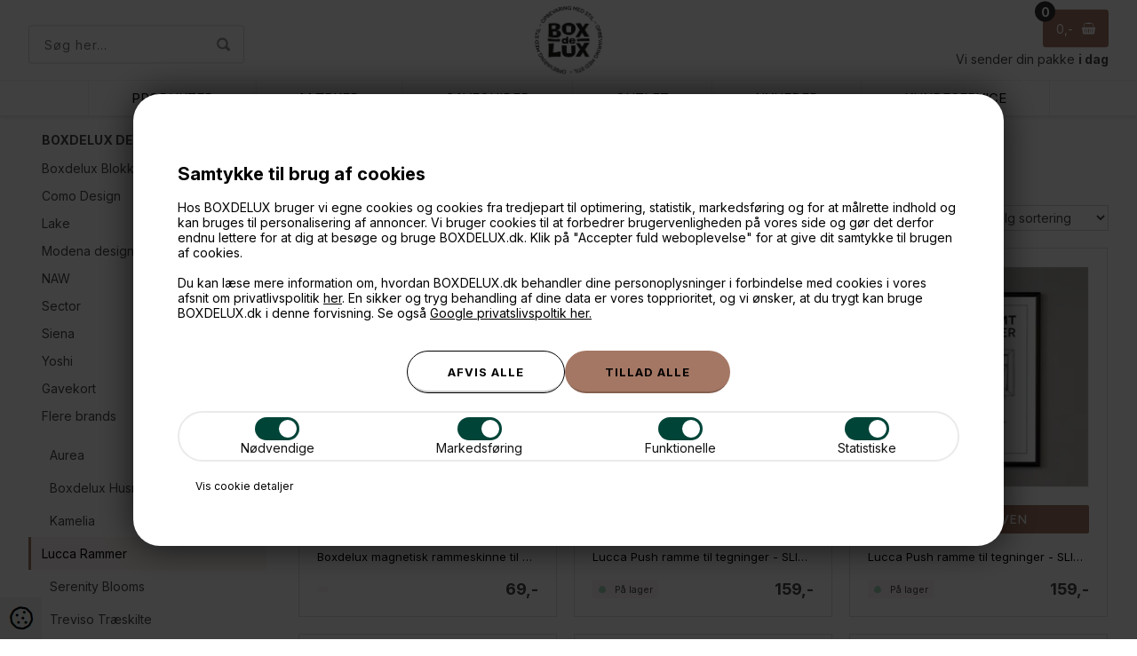

--- FILE ---
content_type: text/html; Charset=UTF-8
request_url: https://www.boxdelux.dk/shop/rammer-lucca-532c1.html
body_size: 33311
content:
<!DOCTYPE html>
<html lang='da' class="webshop-html" xmlns:fb="http://ogp.me/ns/fb#">
<head>
<title>Lucca rammer - Trærammer og magnetiske rammeskinner</title>
    <meta http-equiv="Content-Type" content="text/html;charset=UTF-8" />
    <meta name="generator" content="DanDomain Webshop" />
    <link rel="canonical" href="https://www.boxdelux.dk/shop/rammer-lucca-532c1.html"/>
    <meta property="og:title" content="Lucca Rammer"/>
    <meta property="og:url" content="https://www.boxdelux.dk/shop/rammer-lucca-532c1.html"/>
    <meta property="og:image" content="https://www.boxdelux.dk/images/maerke-lucca-rammer.jpg"/>
    <meta name="description" content="Se serien af trærammer og plakatskinner i forskellige størrelser og materialer fra LUCCA lige her. LUCCA er vores eget designbrand fra BOXdeLUX.">
<meta content="IE=EDGE" http-equiv="X-UA-Compatible"/>
<meta name="Robots" content="noodp"/><meta name="verify-v1" content="9RpQD5WjPF1Y3FpS8m/mqTgfqqfEYh6WQmhw+X6CfU4="/>
    <meta http-equiv="Page-Enter" content="blendTrans(Duration=0)">
    <meta http-equiv="Page-Exit" content="blendTrans(Duration=0)">
    <script type="text/javascript">
        var UsesOwnDoctype = true
        var LanguageID = '26';
        var ReloadBasket = '';
        var MaxBuyMsg = 'Max 1 stk. pr. kunde';
        var MinBuyMsg = 'Antal må ikke være mindre end';
        var SelectVarMsg = 'Vælg variant før køb';
        var ProductNumber = '';
        var ProductVariantMasterID = '';
        var Keyword = '';
        var SelectVarTxt = 'Vælg variant';
        var ShowBasketUrl = '/shop/showbasket.html';
        var CurrencyReturnUrl = '/shop/rammer-lucca-532c1.html';
        var ReqVariantSelect = 'true';
        var EnablePicProtect = false;
        var PicprotectMsg = '(c) BOXdeLUX';
        var AddedToBasketMessageTriggered = false;
        var CookiePolicy = {"cookiesRequireConsent":true,"allowTrackingCookies":false,"allowStatisticsCookies":false,"allowFunctionalCookies":false};
        setInterval(function(){SilentAjaxGetRequest(location.href);},900000);
    </script>
<script>
window.dataLayer = window.dataLayer || [];
function gtag(){dataLayer.push(arguments);}
gtag('consent', 'default', {
'ad_storage': 'denied',
'analytics_storage': 'denied',
'ad_user_data': 'denied',
'ad_personalization': 'denied',
'personalization_storage': 'denied',
'functionality_storage': 'denied',
'security_storage': 'granted'
});
</script>

<script src="https://www.googletagmanager.com/gtag/js?id=G-VD7PWQENTH" class="shop-native-gtag-script" async ></script>
<script>
window.dataLayer = window.dataLayer || [];
function gtag(){dataLayer.push(arguments);}
gtag('js', new Date());
gtag('config', 'G-VD7PWQENTH', { 'anonymize_ip': true });
gtag('set', 'ads_data_redaction', true);
gtag('config', '152-157-5579', { 'anonymize_ip': true,'send_page_view': false });
</script>

<script type="text/plain" class="ce-script">(function(w,d,s,l,i){w[l]=w[l]||[];w[l].push({'gtm.start':new Date().getTime(),event:'gtm.js'});var f=d.getElementsByTagName(s)[0],j=d.createElement(s),dl=l!='dataLayer'?'&l='+l:'';j.async=true;j.src='https://www.googletagmanager.com/gtm.js?id='+i+dl;f.parentNode.insertBefore(j,f);})(window,document,'script','dataLayer','GTM-WBXVMBL');</script>
<script type="text/plain" class="ce-script">
!function(f,b,e,v,n,t,s)
{if(f.fbq)return;n=f.fbq=function(){n.callMethod?
n.callMethod.apply(n,arguments):n.queue.push(arguments)};
if(!f._fbq)f._fbq=n;n.push=n;n.loaded=!0;n.version='2.0';
n.queue=[];t=b.createElement(e);t.async=!0;
t.src=v;s=b.getElementsByTagName(e)[0];
s.parentNode.insertBefore(t,s)}(window,document,'script',
'https://connect.facebook.net/en_US/fbevents.js');
fbq('init', '536376186566251'); 
</script>
<noscript><img height="1" width="1" style="display:none"
src="https://www.facebook.com/tr?id=536376186566251&ev=PageView&noscript=1"/>
</noscript>
<script type="text/plain" class="ce-script">fbq('track', 'PageView',{},{eventID: 'F034FBA2-7EB6-407D-8E25-206F9D8E226B'});</script>
    <link rel="alternate" type="application/rss+xml" href="https://www.boxdelux.dk/shop/rammer-lucca-532c1.rss">

<link rel="apple-touch-icon" sizes="180x180" href="/apple-touch-icon.png">
<link rel="icon" type="image/png" sizes="32x32" href="/favicon-32x32.png">
<link rel="icon" type="image/png" sizes="16x16" href="/favicon-16x16.png">
<link rel="mask-icon" href="/safari-pinned-tab.svg" color="#5bbad5">
<meta name="msapplication-TileColor" content="#da532c">
<meta name="theme-color" content="#ffffff">


<script>
  // ALERTBAR
  var alertbarActive = ['09-05-2018','10-01-2025'];
  var alertbarText = 'Vi sender indtil 23. december - Levering inden jul kan længere ikke garanteres - 98% er ude tirsdag';
  var alertpriceMinimum = 3000;
</script>


<script>
  var basketPopupDeliveryActive = true; // true = vis / false = skjul
  var basketPopupDeliveryLimit = 997;
  var basketPopupGiftActive = false; // true = vis / false = skjul
  var basketPopupGiftLimit = 3000;
  var basketPopupGiftImage = '/images/gratis-gave3.jpg';
  var basketPopupGiftUrl = '/shop/gratis-gave-a5-19822p.html';
  
  //LEVERING
  var shippingDays = {
    /* Mandag  */	'1'	: ['11:00', 'Vi sender din pakke <b>i dag</b>', 'Vi sender din pakke <b>i morgen</b>'],
    /* Tirsdag */ 	'2'	: ['11:00', 'Vi sender din pakke <b>i dag</b>', 'Vi sender din pakke <b>i morgen</b>'],
    /* Onsdag  */ 	'3'	: ['11:00', 'Vi sender din pakke <b>i dag</b>', 'Vi sender din pakke <b>i morgen</b>'],
    /* Torsdag */	'4'	: ['11:00', 'Vi sender din pakke <b>i dag</b>', 'Vi sender din pakke <b>i morgen</b>'],
    /* Fredag  */	'5'	: ['11:00', 'Vi sender din pakke <b>i dag</b>', 'Vi sender din pakke <b>på mandag</b>'],
    /* Loerdag */	'6'	: ['14:00', 'Vi sender din pakke <b>på mandag</b>', 'Vi sender din pakke <b>på mandag</b>'],
    /* Soendag */	'0'	: ['14:00', 'Vi sender din pakke <b>i morgen</b>', 'Vi sender din pakke <b>i morgen</b>']  };
  </script>


<meta http-equiv="X-UA-Compatible" content="IE=edge">
<meta name="viewport" content="initial-scale=1.0, maximum-scale=5.0, user-scalable=yes">
<meta name="msvalidate.01" content="43443DF3E92B7D75880A0938F4F6208B" />

<link href="/images/skins/boxdelux/css/advancedpopup.css" rel="stylesheet" type="text/css">
<link href="/images/skins/boxdelux/css/jquery.mmenu.all.css" rel="stylesheet" type="text/css">
<link href="/images/skins/boxdelux/css/main.2023.css?v=211" rel="stylesheet" type="text/css">

<link rel="stylesheet" href="https://maxcdn.bootstrapcdn.com/font-awesome/4.5.0/css/font-awesome.min.css">

<link rel="preconnect" href="https://fonts.googleapis.com">
<link rel="preconnect" href="https://fonts.gstatic.com" crossorigin>
<link href="https://fonts.googleapis.com/css2?family=Inter:ital,opsz,wght@0,14..32,100..900;1,14..32,100..900&family=Lexend+Deca:wght@100..900&display=swap" rel="stylesheet">

</head>


<body class="webshop-productlist webshop-body">
<noscript><iframe src='https://www.googletagmanager.com/ns.html?id=GTM-WBXVMBL'height='0' width='0' style='display:none;visibility:hidden'></iframe></noscript>
<script type="text/javascript" src="/shop/frontend/public/js/webshop.bundle.jquery.min.js?v=8.117.5220"></script>
<script defer type="text/javascript" src="/shop/frontend/public/js/webshop.bundle.core.min.js?v=8.117.5220"></script>
<script defer type="text/javascript" src="/shop/frontend/public/js/webshop.bundle.nivoslider.min.js?v=8.117.5220"></script>
<script defer type="text/javascript" src="/shop/frontend/public/js/webshop.bundle.cookiedialog.min.js?v=8.117.5220"></script>
<script defer type="text/javascript" src="/shop/frontend/public/js/webshop.bundle.productfilter.min.js?v=8.117.5220"></script>
<style type="text/css">   #CookiePolicy {       background-color: #eaeaea;       color: #111111;       left: 0;       width: 100%;       text-align: center;       z-index: 999;   }       #CookiePolicy h1, #CookiePolicy h2, #CookiePolicy h3, #CookiePolicy h4, #CookiePolicy h5  {       color: #111111;   }   #CookiePolicy label  {       color: #111111;   }       #CookiePolicy .Close {       display: block;       text-decoration: none;       font-size: 14px;       height: 20px;       position: absolute;       right: 10px;       top: 0;       width: 20px;       color: #111111;   }       .CookiePolicyCenterText {      margin: 30px auto;      text-align: left;      max-width: 100%;      position: relative;      width: 980px;   }       .CookiePolicyText {      padding-left:10px;   }</style>    <!--googleoff: all-->
<div id="CookiePolicy" class="fixed-bottom"><div class="CookiePolicyCenterText"><div class="CookiePolicyText"><p>
	<span style="font-size:20px"><br />
	<strong>Samtykke til brug af cookies</strong></span><br />
	<br />
	Hos BOXDELUX bruger vi egne cookies og cookies fra tredjepart til optimering, statistik, markedsføring og for at målrette indhold og kan bruges til personalisering af annoncer. Vi bruger cookies til at forbedrer brugervenligheden på vores side og gør det derfor endnu lettere for at dig at besøge og bruge BOXDELUX.dk. Klik på "Accepter fuld weboplevelse" for at give dit samtykke til brugen af cookies.<br />
	<br />
	Du kan læse mere information om, hvordan BOXDELUX.dk behandler dine personoplysninger i forbindelse med cookies i vores afsnit om privatlivspolitik <a href="/shop/cms-122.html">her</a>. En sikker og tryg behandling af dine data er vores topprioritet, og vi ønsker, at du trygt kan bruge BOXDELUX.dk i denne forvisning. Se også <a href="https://business.safety.google/privacy/">Google privatslivspoltik her.</a>
</p>
<div class="cookie-policy-consents-container"><div class="cookie-policy-consents-area area-system-cookies"><input type="checkbox" checked disabled/><label>Nødvendige</label></div><div class="cookie-policy-consents-area area-tracking-cookies"><input type="checkbox" id="cookie-policy-consent-tracking" onclick="toggleConsentForCookieType(this)"/><label for="cookie-policy-consent-tracking">Markedsføring</label></div><div class="cookie-policy-consents-area area-functional-cookies"><input type="checkbox" id="cookie-policy-consent-functional" onclick="toggleConsentForCookieType(this)"/><label for="cookie-policy-consent-functional">Funktionelle</label></div><div class="cookie-policy-consents-area area-statistics-cookies"><input type="checkbox" id="cookie-policy-consent-statistics" onclick="toggleConsentForCookieType(this)"/><label for="cookie-policy-consent-statistics">Statistiske</label></div></div><div class="cookie-policy-details-link-container"><a href="#" onclick="toggleCookiePolicyDetails()">Vis cookie detaljer</a></div><div class="cookie-policy-details-container"><div class="rtable rtable--4cols"><div style="order:1;" class="rtable-cell rtable-header-cell">Cookie</div><div style="order:2;" class="rtable-cell cookie-policy-details-globally-mapped cookie-policy-details-thirdparty cookie-policy-details-column-name">_GRECAPTCHA</div><div style="order:3;" class="rtable-cell cookie-policy-details-globally-mapped cookie-policy-details-column-name">ASPSESSIONID*</div><div style="order:4;" class="rtable-cell cookie-policy-details-globally-mapped cookie-policy-details-column-name">basketIdentifier</div><div style="order:5;" class="rtable-cell cookie-policy-details-globally-mapped cookie-policy-details-column-name">DanDomainWebShop5Favorites</div><div style="order:6;" class="rtable-cell cookie-policy-details-globally-mapped cookie-policy-details-column-name">DDCookiePolicy</div><div style="order:7;" class="rtable-cell cookie-policy-details-globally-mapped cookie-policy-details-column-name">DDCookiePolicy-consent-functional</div><div style="order:8;" class="rtable-cell cookie-policy-details-globally-mapped cookie-policy-details-column-name">DDCookiePolicy-consent-statistics</div><div style="order:9;" class="rtable-cell cookie-policy-details-globally-mapped cookie-policy-details-column-name">DDCookiePolicy-consent-tracking</div><div style="order:10;" class="rtable-cell cookie-policy-details-globally-mapped cookie-policy-details-column-name">DDCookiePolicyDialog</div><div style="order:11;" class="rtable-cell cookie-policy-details-globally-mapped cookie-policy-details-column-name cookie-policy-details-exists-on-client">SharedSessionId</div><div style="order:12;" class="rtable-cell cookie-policy-details-globally-mapped cookie-policy-details-column-name">shop6TipBotFilterRandomStringValue</div><div style="order:13;" class="rtable-cell cookie-policy-details-globally-mapped cookie-policy-details-column-name">shopReviewRandomStringValue</div><div style="order:14;" class="rtable-cell cookie-policy-details-globally-mapped cookie-policy-details-column-name">shopShowBasketSendMailRandomStringValue</div><div style="order:15;" class="rtable-cell cookie-policy-details-globally-mapped cookie-policy-details-thirdparty cookie-policy-details-column-name">_fbp</div><div style="order:16;" class="rtable-cell cookie-policy-details-globally-mapped cookie-policy-details-thirdparty cookie-policy-details-column-name">_ga*</div><div style="order:17;" class="rtable-cell cookie-policy-details-globally-mapped cookie-policy-details-thirdparty cookie-policy-details-column-name">_gat_gtag_UA(Viabill)</div><div style="order:18;" class="rtable-cell cookie-policy-details-globally-mapped cookie-policy-details-thirdparty cookie-policy-details-column-name">_gat_gtag_UA_</div><div style="order:19;" class="rtable-cell cookie-policy-details-globally-mapped cookie-policy-details-thirdparty cookie-policy-details-column-name">_gid</div><div style="order:20;" class="rtable-cell cookie-policy-details-globally-mapped cookie-policy-details-thirdparty cookie-policy-details-column-name">fr</div><div style="order:21;" class="rtable-cell cookie-policy-details-globally-mapped cookie-policy-details-thirdparty cookie-policy-details-column-name">GPS</div><div style="order:22;" class="rtable-cell cookie-policy-details-globally-mapped cookie-policy-details-thirdparty cookie-policy-details-column-name">loc</div><div style="order:23;" class="rtable-cell cookie-policy-details-globally-mapped cookie-policy-details-thirdparty cookie-policy-details-column-name">uvc</div><div style="order:24;" class="rtable-cell cookie-policy-details-globally-mapped cookie-policy-details-thirdparty cookie-policy-details-column-name">VISITOR_INFO1_LIVE</div><div style="order:25;" class="rtable-cell cookie-policy-details-globally-mapped cookie-policy-details-thirdparty cookie-policy-details-column-name">YSC</div><div style="order:26;" class="rtable-cell cookie-policy-details-globally-mapped cookie-policy-details-column-name">__atuvc</div><div style="order:27;" class="rtable-cell cookie-policy-details-globally-mapped cookie-policy-details-column-name">__atuvs</div><div style="order:28;" class="rtable-cell cookie-policy-details-globally-mapped cookie-policy-details-thirdparty cookie-policy-details-column-name">_pinterest_cm</div><div style="order:1;" class="rtable-cell rtable-header-cell">Kategori</div><div style="order:2;" class="rtable-cell cookie-policy-details-globally-mapped cookie-policy-details-thirdparty cookie-policy-details-column-category">Nødvendige</div><div style="order:3;" class="rtable-cell cookie-policy-details-globally-mapped cookie-policy-details-column-category">Nødvendige</div><div style="order:4;" class="rtable-cell cookie-policy-details-globally-mapped cookie-policy-details-column-category">Nødvendige</div><div style="order:5;" class="rtable-cell cookie-policy-details-globally-mapped cookie-policy-details-column-category">Nødvendige</div><div style="order:6;" class="rtable-cell cookie-policy-details-globally-mapped cookie-policy-details-column-category">Nødvendige</div><div style="order:7;" class="rtable-cell cookie-policy-details-globally-mapped cookie-policy-details-column-category">Nødvendige</div><div style="order:8;" class="rtable-cell cookie-policy-details-globally-mapped cookie-policy-details-column-category">Nødvendige</div><div style="order:9;" class="rtable-cell cookie-policy-details-globally-mapped cookie-policy-details-column-category">Nødvendige</div><div style="order:10;" class="rtable-cell cookie-policy-details-globally-mapped cookie-policy-details-column-category">Nødvendige</div><div style="order:11;" class="rtable-cell cookie-policy-details-globally-mapped cookie-policy-details-column-category cookie-policy-details-exists-on-client">Nødvendige</div><div style="order:12;" class="rtable-cell cookie-policy-details-globally-mapped cookie-policy-details-column-category">Nødvendige</div><div style="order:13;" class="rtable-cell cookie-policy-details-globally-mapped cookie-policy-details-column-category">Nødvendige</div><div style="order:14;" class="rtable-cell cookie-policy-details-globally-mapped cookie-policy-details-column-category">Nødvendige</div><div style="order:15;" class="rtable-cell cookie-policy-details-globally-mapped cookie-policy-details-thirdparty cookie-policy-details-column-category">Markedsføring</div><div style="order:16;" class="rtable-cell cookie-policy-details-globally-mapped cookie-policy-details-thirdparty cookie-policy-details-column-category">Markedsføring</div><div style="order:17;" class="rtable-cell cookie-policy-details-globally-mapped cookie-policy-details-thirdparty cookie-policy-details-column-category">Markedsføring</div><div style="order:18;" class="rtable-cell cookie-policy-details-globally-mapped cookie-policy-details-thirdparty cookie-policy-details-column-category">Markedsføring</div><div style="order:19;" class="rtable-cell cookie-policy-details-globally-mapped cookie-policy-details-thirdparty cookie-policy-details-column-category">Markedsføring</div><div style="order:20;" class="rtable-cell cookie-policy-details-globally-mapped cookie-policy-details-thirdparty cookie-policy-details-column-category">Markedsføring</div><div style="order:21;" class="rtable-cell cookie-policy-details-globally-mapped cookie-policy-details-thirdparty cookie-policy-details-column-category">Markedsføring</div><div style="order:22;" class="rtable-cell cookie-policy-details-globally-mapped cookie-policy-details-thirdparty cookie-policy-details-column-category">Markedsføring</div><div style="order:23;" class="rtable-cell cookie-policy-details-globally-mapped cookie-policy-details-thirdparty cookie-policy-details-column-category">Markedsføring</div><div style="order:24;" class="rtable-cell cookie-policy-details-globally-mapped cookie-policy-details-thirdparty cookie-policy-details-column-category">Markedsføring</div><div style="order:25;" class="rtable-cell cookie-policy-details-globally-mapped cookie-policy-details-thirdparty cookie-policy-details-column-category">Markedsføring</div><div style="order:26;" class="rtable-cell cookie-policy-details-globally-mapped cookie-policy-details-column-category">Funktionelle</div><div style="order:27;" class="rtable-cell cookie-policy-details-globally-mapped cookie-policy-details-column-category">Funktionelle</div><div style="order:28;" class="rtable-cell cookie-policy-details-globally-mapped cookie-policy-details-thirdparty cookie-policy-details-column-category">Funktionelle</div><div style="order:1;" class="rtable-cell rtable-header-cell">Beskrivelse</div><div style="order:2;" class="rtable-cell cookie-policy-details-globally-mapped cookie-policy-details-thirdparty cookie-policy-details-column-description">Bruges til Google ReCaptcha<div class="cookie-policy-third-party-details-container">Google LLC</div></div><div style="order:3;" class="rtable-cell cookie-policy-details-globally-mapped cookie-policy-details-column-description">Bruges til at gemme session data</div><div style="order:4;" class="rtable-cell cookie-policy-details-globally-mapped cookie-policy-details-column-description">Bruges til at gemme kurv</div><div style="order:5;" class="rtable-cell cookie-policy-details-globally-mapped cookie-policy-details-column-description">Bruges af funktionen favorit produkter</div><div style="order:6;" class="rtable-cell cookie-policy-details-globally-mapped cookie-policy-details-column-description">Bruges til at gemme cookie samtykke</div><div style="order:7;" class="rtable-cell cookie-policy-details-globally-mapped cookie-policy-details-column-description">Bruges til at gemme cookie samtykke</div><div style="order:8;" class="rtable-cell cookie-policy-details-globally-mapped cookie-policy-details-column-description">Bruges til at gemme cookie samtykke</div><div style="order:9;" class="rtable-cell cookie-policy-details-globally-mapped cookie-policy-details-column-description">Bruges til at gemme cookie samtykke</div><div style="order:10;" class="rtable-cell cookie-policy-details-globally-mapped cookie-policy-details-column-description">Bruges til at gemme cookie samtykke</div><div style="order:11;" class="rtable-cell cookie-policy-details-globally-mapped cookie-policy-details-column-description cookie-policy-details-exists-on-client">Bruges til at gemme session data</div><div style="order:12;" class="rtable-cell cookie-policy-details-globally-mapped cookie-policy-details-column-description">Bruges af funktionen tip en ven</div><div style="order:13;" class="rtable-cell cookie-policy-details-globally-mapped cookie-policy-details-column-description">Bruges af funktionen produkt anmeldelser</div><div style="order:14;" class="rtable-cell cookie-policy-details-globally-mapped cookie-policy-details-column-description">Bruges til send kurven til en ven funktionen</div><div style="order:15;" class="rtable-cell cookie-policy-details-globally-mapped cookie-policy-details-thirdparty cookie-policy-details-column-description">Bruges af Facebook til online markedsføring<div class="cookie-policy-third-party-details-container">Facebook, Inc.</div></div><div style="order:16;" class="rtable-cell cookie-policy-details-globally-mapped cookie-policy-details-thirdparty cookie-policy-details-column-description">Google analytics bruges til at indsamle statistik om den besøgende<div class="cookie-policy-third-party-details-container">Google LLC</div></div><div style="order:17;" class="rtable-cell cookie-policy-details-globally-mapped cookie-policy-details-thirdparty cookie-policy-details-column-description">Bruges af Google til at tilpasse visning af annoncer<div class="cookie-policy-third-party-details-container">Google LLC</div></div><div style="order:18;" class="rtable-cell cookie-policy-details-globally-mapped cookie-policy-details-thirdparty cookie-policy-details-column-description">Bruges af Google til at tilpasse visning af annoncer<div class="cookie-policy-third-party-details-container">Google LLC</div></div><div style="order:19;" class="rtable-cell cookie-policy-details-globally-mapped cookie-policy-details-thirdparty cookie-policy-details-column-description">Google analytics bruges til at indsamle statistik om den besøgende<div class="cookie-policy-third-party-details-container">Google LLC</div></div><div style="order:20;" class="rtable-cell cookie-policy-details-globally-mapped cookie-policy-details-thirdparty cookie-policy-details-column-description">Bruges til at dele siden på sociale medier<div class="cookie-policy-third-party-details-container">Facebook, Inc.</div></div><div style="order:21;" class="rtable-cell cookie-policy-details-globally-mapped cookie-policy-details-thirdparty cookie-policy-details-column-description">Bruges af Youtube til afspilning af video<div class="cookie-policy-third-party-details-container">youtube.com </div></div><div style="order:22;" class="rtable-cell cookie-policy-details-globally-mapped cookie-policy-details-thirdparty cookie-policy-details-column-description">Bruges til at dele siden på sociale medier<div class="cookie-policy-third-party-details-container">addthis.com</div></div><div style="order:23;" class="rtable-cell cookie-policy-details-globally-mapped cookie-policy-details-thirdparty cookie-policy-details-column-description">Bruges til at dele siden på sociale medierBruges til at dele siden på sociale medier<div class="cookie-policy-third-party-details-container">addthis.com</div></div><div style="order:24;" class="rtable-cell cookie-policy-details-globally-mapped cookie-policy-details-thirdparty cookie-policy-details-column-description">Bruges af Youtube til afspilning af video<div class="cookie-policy-third-party-details-container">youtube.com</div></div><div style="order:25;" class="rtable-cell cookie-policy-details-globally-mapped cookie-policy-details-thirdparty cookie-policy-details-column-description">Bruges af Youtube til afspilning af video<div class="cookie-policy-third-party-details-container">youtube.com</div></div><div style="order:26;" class="rtable-cell cookie-policy-details-globally-mapped cookie-policy-details-column-description">Bruges til at dele siden på sociale medier</div><div style="order:27;" class="rtable-cell cookie-policy-details-globally-mapped cookie-policy-details-column-description">Bruges til at dele siden på sociale medier</div><div style="order:28;" class="rtable-cell cookie-policy-details-globally-mapped cookie-policy-details-thirdparty cookie-policy-details-column-description">Bruges til at dele siden på sociale medier<div class="cookie-policy-third-party-details-container">pinterest.com</div></div><div style="order:1;" class="rtable-cell rtable-header-cell">Udløb</div><div style="order:2;" class="rtable-cell cookie-policy-details-globally-mapped cookie-policy-details-thirdparty cookie-policy-details-column-expire">182 dage</div><div style="order:3;" class="rtable-cell cookie-policy-details-globally-mapped cookie-policy-details-column-expire">session</div><div style="order:4;" class="rtable-cell cookie-policy-details-globally-mapped cookie-policy-details-column-expire">30 dage</div><div style="order:5;" class="rtable-cell cookie-policy-details-globally-mapped cookie-policy-details-column-expire">365 dage</div><div style="order:6;" class="rtable-cell cookie-policy-details-globally-mapped cookie-policy-details-column-expire">365 dage</div><div style="order:7;" class="rtable-cell cookie-policy-details-globally-mapped cookie-policy-details-column-expire">365 dage</div><div style="order:8;" class="rtable-cell cookie-policy-details-globally-mapped cookie-policy-details-column-expire">365 dage</div><div style="order:9;" class="rtable-cell cookie-policy-details-globally-mapped cookie-policy-details-column-expire">365 dage</div><div style="order:10;" class="rtable-cell cookie-policy-details-globally-mapped cookie-policy-details-column-expire">365 dage</div><div style="order:11;" class="rtable-cell cookie-policy-details-globally-mapped cookie-policy-details-column-expire cookie-policy-details-exists-on-client">365 dage</div><div style="order:12;" class="rtable-cell cookie-policy-details-globally-mapped cookie-policy-details-column-expire">session</div><div style="order:13;" class="rtable-cell cookie-policy-details-globally-mapped cookie-policy-details-column-expire">session</div><div style="order:14;" class="rtable-cell cookie-policy-details-globally-mapped cookie-policy-details-column-expire">session</div><div style="order:15;" class="rtable-cell cookie-policy-details-globally-mapped cookie-policy-details-thirdparty cookie-policy-details-column-expire">90 dage</div><div style="order:16;" class="rtable-cell cookie-policy-details-globally-mapped cookie-policy-details-thirdparty cookie-policy-details-column-expire">730 dage</div><div style="order:17;" class="rtable-cell cookie-policy-details-globally-mapped cookie-policy-details-thirdparty cookie-policy-details-column-expire">1 dage</div><div style="order:18;" class="rtable-cell cookie-policy-details-globally-mapped cookie-policy-details-thirdparty cookie-policy-details-column-expire">2 minutter</div><div style="order:19;" class="rtable-cell cookie-policy-details-globally-mapped cookie-policy-details-thirdparty cookie-policy-details-column-expire">2 minutter</div><div style="order:20;" class="rtable-cell cookie-policy-details-globally-mapped cookie-policy-details-thirdparty cookie-policy-details-column-expire">90 dage</div><div style="order:21;" class="rtable-cell cookie-policy-details-globally-mapped cookie-policy-details-thirdparty cookie-policy-details-column-expire">1 dage</div><div style="order:22;" class="rtable-cell cookie-policy-details-globally-mapped cookie-policy-details-thirdparty cookie-policy-details-column-expire">730 dage</div><div style="order:23;" class="rtable-cell cookie-policy-details-globally-mapped cookie-policy-details-thirdparty cookie-policy-details-column-expire">730 dage</div><div style="order:24;" class="rtable-cell cookie-policy-details-globally-mapped cookie-policy-details-thirdparty cookie-policy-details-column-expire">180 dage</div><div style="order:25;" class="rtable-cell cookie-policy-details-globally-mapped cookie-policy-details-thirdparty cookie-policy-details-column-expire">session</div><div style="order:26;" class="rtable-cell cookie-policy-details-globally-mapped cookie-policy-details-column-expire">730 dage</div><div style="order:27;" class="rtable-cell cookie-policy-details-globally-mapped cookie-policy-details-column-expire">365 dage</div><div style="order:28;" class="rtable-cell cookie-policy-details-globally-mapped cookie-policy-details-thirdparty cookie-policy-details-column-expire">365 dage</div></div></div><div class="cookie-policy-accept-buttons-container"><input id="cookie-policy-accept-button" data-accept-text-original="Afvis alle" data-accept-text-modified="" class="cookie-policy-accept cookie-policy-button" type="button" value="Afvis alle" onclick="cookiePolicyAccept('92c04019f840cf030e101dc2d1d7fdfb4d6145c1')"/><input class="cookie-policy-accept-all cookie-policy-button" type="button" value="Tillad alle" onclick="cookiePolicyAcceptAll('92c04019f840cf030e101dc2d1d7fdfb4d6145c1')"/></div></div></div></div>
<!--googleon: all-->
<!--<style>.webshop-productinfo a.various {position:relative}
.webshop-productinfo a.various:after {z-index:99;content:'VIDEO';position:absolute;right:10px;top:0px;background:#ad9c97;border-radius:4px;color:#fff;font-size:13px;padding:1px 10px;font-weight:bold}</style>-->
<nav id="my-menu"></nav>
<div id="PrintContent_DIV" class="PrintContent_DIV"></div>
<div class="wrapper ProductList_TD">
  <div class="topmenu"><div><ul class="TopMenu_MenuItems"><li class="TopMenu_MenuItem TopMenu_MenuItem_Idle"><a class="Link_Topmenu Link_Idle_Topmenu" href="/shop/specialoffer-ALL-1.html">OUTLET</a></li><li class="TopMenu_MenuItem TopMenu_MenuItem_Idle"><a class="Link_Topmenu Link_Idle_Topmenu" href="/shop/news-ALL-1.html">Nyheder</a></li><li class="TopMenu_MenuItem TopMenu_MenuItem_Idle"><a class="Link_Topmenu Link_Idle_Topmenu" href="/shop/cms-51.html">Kundeservice & FAQ</a></li><li class="TopMenu_MenuItem TopMenu_MenuItem_Idle"><a class="Link_Topmenu Link_Idle_Topmenu" href="/shop/cms-119.html">Returnering</a></li><li class="TopMenu_MenuItem TopMenu_MenuItem_Idle"><a class="Link_Topmenu Link_Idle_Topmenu" href="/shop/cms-56.html">Om BOXdeLUX</a></li><li class="TopMenu_MenuItem TopMenu_MenuItem_External"><a class="Link_Topmenu Link_External_Topmenu" href='/shop/cms-74.html' target=''>International orders</a></li><li class="TopMenu_MenuItem TopMenu_MenuItem_Idle"><a class="Link_Topmenu Link_Idle_Topmenu" href="/shop/cms-125.html">Produktsikkerhed</a></li><li class="TopMenu_MenuItem TopMenu_MenuItem_External"><a class="Link_Topmenu Link_External_Topmenu" href='/shop/cms-48.html' target=''>Handelsbetingelser</a></li><li class="TopMenu_MenuItem TopMenu_MenuItem_External"><a class="Link_Topmenu Link_External_Topmenu" href='/shop/cms-122.html' target=''>Persondatapolitik</a></li></ul></div></div>
  <div class="sticky">
  <header>
    <section>
      <form ID="Search_Form" method="POST" action="/shop/search-1.html" style="margin:0;"><input type="hidden" name="InitSearch" value="1"><span class="SearchTitle_SearchPage">Søg her...</span><br><input type="text" name="Keyword" maxlength="50" size="12" class="SearchField_SearchPage" value=""><span class="nbsp">&nbsp;</span><input type="submit" value="Søg" name="Search" class="SubmitButton_SearchPage"><br></form>
      <a href="/shop/frontpage.html"><img title="BOXdeLUX - Opbevaring med Stil" alt="BOXdeLUX - Opbevaring med Stil" border="0" class="WebShopSkinLogo" src="/images/skins/boxdelux/images/boxdelux-logo-rund-2024.png"></a>
      <div id="basket">
<div class="totalproducts">0</div>
<div class="totalprice">0,00</div>
<div class="basketlink"><A HREF="/shop/showbasket.html"></A></div>
<div class="creditcards"></div>
</div>

    </section>
  </header>
  <nav class="productmenu">
    <div id="ProductmenuContainer_DIV" class="ProductmenuContainer_DIV"><style type="text/css">.ProductMenu_MenuItemBold{font-weight:bold;}</style><ul id="ProductMenu_List"><li class="RootCategory_Productmenu has-dropdown"><a href="/shop/produkter-444s1.html" class="CategoryLink0_Productmenu Deactiv_Productmenu Deactiv_ProductMenu" title="Produkter"><span class="ProductMenu_MenuItemBold">Produkter</span></a><ul class="dropdown"><li class="SubCategory1_Productmenu has-dropdown"><a href="/shop/boxdelux-design-406s1.html" class="CategoryLink1_Productmenu Deactiv_Productmenu Deactiv_ProductMenu" title="BOXdeLUX Design"><span class="ProductMenu_MenuItemBold">BOXdeLUX Design</span></a><ul class="dropdown"><li class="SubCategory2_Productmenu has-dropdown"><a href="/shop/boxdelux-blokke-457s1.html" class="CategoryLink2_Productmenu Deactiv_Productmenu Deactiv_ProductMenu" title="Boxdelux Blokke"><span class="ProductMenu_MenuItemBold">Boxdelux Blokke</span></a><ul class="dropdown"><li class="SubCategory3_Productmenu"><a href="/shop/huskelister-blokke-717c1.html" class="CategoryLink3_Productmenu Deactiv_Productmenu Deactiv_ProductMenu" title="Huskelister - Blokke">Huskelister - Blokke</a></li><li class="SubCategory3_Productmenu"><a href="/shop/madplaner-blokke-716c1.html" class="CategoryLink3_Productmenu Deactiv_Productmenu Deactiv_ProductMenu" title="Madplaner - Blokke">Madplaner - Blokke</a></li><li class="SubCategory3_Productmenu"><a href="/shop/maanedsplaner-blokke-718c1.html" class="CategoryLink3_Productmenu Deactiv_Productmenu Deactiv_ProductMenu" title="Månedsplaner - Blokke">Månedsplaner - Blokke</a></li><li class="SubCategory3_Productmenu"><a href="/shop/ugeplaner-blokke-715c1.html" class="CategoryLink3_Productmenu Deactiv_Productmenu Deactiv_ProductMenu" title="Ugeplaner - Blokke">Ugeplaner - Blokke</a></li></ul></li><li class="SubCategory2_Productmenu has-dropdown"><a href="/shop/como-design-464s1.html" class="CategoryLink2_Productmenu Deactiv_Productmenu Deactiv_ProductMenu" title="Como Design "><span class="ProductMenu_MenuItemBold">Como Design </span></a><ul class="dropdown"><li class="SubCategory3_Productmenu"><a href="/shop/como-bakker-693c1.html" class="CategoryLink3_Productmenu Deactiv_Productmenu Deactiv_ProductMenu" title="Como bakker">Como bakker</a></li><li class="SubCategory3_Productmenu"><a href="/shop/como-hylder-692c1.html" class="CategoryLink3_Productmenu Deactiv_Productmenu Deactiv_ProductMenu" title="Como hylder">Como hylder</a></li><li class="SubCategory3_Productmenu"><a href="/shop/como-reoler-og-691c1.html" class="CategoryLink3_Productmenu Deactiv_Productmenu Deactiv_ProductMenu" title="Como Reoler og småmøbler">Como Reoler og småmøbler</a></li><li class="SubCategory3_Productmenu"><a href="/shop/como-smykkeholdere-690c1.html" class="CategoryLink3_Productmenu Deactiv_Productmenu Deactiv_ProductMenu" title="Como Smykkeholdere">Como Smykkeholdere</a></li></ul></li><li class="SubCategory2_Productmenu has-dropdown"><a href="/shop/lake-787s1.html" class="CategoryLink2_Productmenu Deactiv_Productmenu Deactiv_ProductMenu" title="Lake"><span class="ProductMenu_MenuItemBold">Lake</span></a><ul class="dropdown"><li class="SubCategory3_Productmenu"><a href="/shop/lake-feel-835c1.html" class="CategoryLink3_Productmenu Deactiv_Productmenu Deactiv_ProductMenu" title="Lake Feel">Lake Feel</a></li><li class="SubCategory3_Productmenu"><a href="/shop/lake-mocha-moerkolieret-834c1.html" class="CategoryLink3_Productmenu Deactiv_Productmenu Deactiv_ProductMenu" title="Lake Mocha - Mørkolieret Egetræ">Lake Mocha - Mørkolieret Egetræ</a></li><li class="SubCategory3_Productmenu"><a href="/shop/lake-saettekasser-og-833c1.html" class="CategoryLink3_Productmenu Deactiv_Productmenu Deactiv_ProductMenu" title="Lake Sættekasser og Hylder">Lake Sættekasser og Hylder</a></li></ul></li><li class="SubCategory2_Productmenu"><a href="/shop/modena-design-akryl-454c1.html" class="CategoryLink2_Productmenu Deactiv_Productmenu Deactiv_ProductMenu" title="Modena design-akryl">Modena design-akryl</a></li><li class="SubCategory2_Productmenu"><a href="/shop/naw-802c1.html" class="CategoryLink2_Productmenu Deactiv_Productmenu Deactiv_ProductMenu" title="NAW">NAW</a></li><li class="SubCategory2_Productmenu"><a href="/shop/sector-649c1.html" class="CategoryLink2_Productmenu Deactiv_Productmenu Deactiv_ProductMenu" title="Sector">Sector</a></li><li class="SubCategory2_Productmenu"><a href="/shop/siena-582c1.html" class="CategoryLink2_Productmenu Deactiv_Productmenu Deactiv_ProductMenu" title="Siena">Siena</a></li><li class="SubCategory2_Productmenu"><a href="/shop/yoshi-592c1.html" class="CategoryLink2_Productmenu Deactiv_Productmenu Deactiv_ProductMenu" title="Yoshi">Yoshi</a></li><li class="SubCategory2_Productmenu"><a href="/shop/gavekort-676c1.html" class="CategoryLink2_Productmenu Deactiv_Productmenu Deactiv_ProductMenu" title="Gavekort">Gavekort</a></li><li class="SubCategory2_Productmenu has-dropdown"><a href="/shop/flere-brands-704s1.html" class="CategoryLink2_Productmenu Deactiv_Productmenu Deactiv_ProductMenu" title="Flere brands"><span class="ProductMenu_MenuItemBold">Flere brands</span></a><ul class="dropdown"><li class="SubCategory3_Productmenu"><a href="/shop/aurea-583c1.html" class="CategoryLink3_Productmenu Deactiv_Productmenu Deactiv_ProductMenu" title="Aurea">Aurea</a></li><li class="SubCategory3_Productmenu"><a href="/shop/boxdelux-husnumre-458c1.html" class="CategoryLink3_Productmenu Deactiv_Productmenu Deactiv_ProductMenu" title="Boxdelux Husnumre">Boxdelux Husnumre</a></li><li class="SubCategory3_Productmenu"><a href="/shop/kamelia-650c1.html" class="CategoryLink3_Productmenu Deactiv_Productmenu Deactiv_ProductMenu" title="Kamelia">Kamelia</a></li><li class="SubCategory3_Productmenu active"><a name="ActiveCategory_A" ID="ActiveCategory_A"></a><a href="/shop/rammer-lucca-532c1.html" class="CategoryLink3_Productmenu Activ_Productmenu Activ_ProductMenu" title="Lucca Rammer">Lucca Rammer</a></li><li class="SubCategory3_Productmenu"><a href="/shop/serenity-blooms-714c1.html" class="CategoryLink3_Productmenu Deactiv_Productmenu Deactiv_ProductMenu" title="Serenity Blooms">Serenity Blooms</a></li><li class="SubCategory3_Productmenu"><a href="/shop/treviso-traeskilte-546c1.html" class="CategoryLink3_Productmenu Deactiv_Productmenu Deactiv_ProductMenu" title="Treviso Træskilte">Treviso Træskilte</a></li></ul></li></ul></li><li class="SubCategory1_Productmenu has-dropdown"><a href="/shop/mad-koekken-422s1.html" class="CategoryLink1_Productmenu Deactiv_Productmenu Deactiv_ProductMenu" title="Mad & Køkken"><span class="ProductMenu_MenuItemBold">Mad & Køkken</span></a><ul class="dropdown"><li class="SubCategory2_Productmenu has-dropdown"><a href="/shop/opbevaring-og-organisering-445s1.html" class="CategoryLink2_Productmenu Deactiv_Productmenu Deactiv_ProductMenu" title="Opbevaring og Organisering i Køkkenet"><span class="ProductMenu_MenuItemBold">Opbevaring og Organisering i Køkkenet</span></a><ul class="dropdown"><li class="SubCategory3_Productmenu has-dropdown"><a href="/shop/organisering-af-skabe-560s1.html" class="CategoryLink3_Productmenu Deactiv_Productmenu Deactiv_ProductMenu" title="Organisering af Skabe og Skuffer"><span class="ProductMenu_MenuItemBold">Organisering af Skabe og Skuffer</span></a><ul class="dropdown"><li class="SubCategory4_Productmenu"><a href="/shop/bestikbakker-780c1.html" class="CategoryLink4_Productmenu Deactiv_Productmenu Deactiv_ProductMenu" title="Bestikbakker">Bestikbakker</a></li><li class="SubCategory4_Productmenu"><a href="/shop/kasser-til-kolonialvarer-781c1.html" class="CategoryLink4_Productmenu Deactiv_Productmenu Deactiv_ProductMenu" title="Kasser til kolonialvarer">Kasser til kolonialvarer</a></li><li class="SubCategory4_Productmenu"><a href="/shop/smaa-kasser-til-779c1.html" class="CategoryLink4_Productmenu Deactiv_Productmenu Deactiv_ProductMenu" title="Små kasser til skuffen">Små kasser til skuffen</a></li></ul></li><li class="SubCategory3_Productmenu"><a href="/shop/opbevaring-i-koeleskabet-561c1.html" class="CategoryLink3_Productmenu Deactiv_Productmenu Deactiv_ProductMenu" title="Opbevaring i Køleskabet">Opbevaring i Køleskabet</a></li><li class="SubCategory3_Productmenu"><a href="/shop/boetter-med-laag-562c1.html" class="CategoryLink3_Productmenu Deactiv_Productmenu Deactiv_ProductMenu" title="Bøtter med Låg til Fødevarer">Bøtter med Låg til Fødevarer</a></li><li class="SubCategory3_Productmenu"><a href="/shop/metaldaaser-fra-derriere-423c1.html" class="CategoryLink3_Productmenu Deactiv_Productmenu Deactiv_ProductMenu" title="Metaldåser fra  Derrière la porte">Metaldåser fra  Derrière la porte</a></li><li class="SubCategory3_Productmenu"><a href="/shop/broedkasser-765c1.html" class="CategoryLink3_Productmenu Deactiv_Productmenu Deactiv_ProductMenu" title="Brødkasser">Brødkasser</a></li><li class="SubCategory3_Productmenu"><a href="/shop/drejefade-lazy-susan-672c1.html" class="CategoryLink3_Productmenu Deactiv_Productmenu Deactiv_ProductMenu" title="Drejefade / Lazy Susan">Drejefade / Lazy Susan</a></li><li class="SubCategory3_Productmenu"><a href="/shop/holder-til-kogebog-750c1.html" class="CategoryLink3_Productmenu Deactiv_Productmenu Deactiv_ProductMenu" title="Holder til Kogebog og Ipad">Holder til Kogebog og Ipad</a></li><li class="SubCategory3_Productmenu"><a href="/shop/krydderihylder-og-beholdere-563c1.html" class="CategoryLink3_Productmenu Deactiv_Productmenu Deactiv_ProductMenu" title="Krydderihylder og beholdere">Krydderihylder og beholdere</a></li><li class="SubCategory3_Productmenu"><a href="/shop/opbevaring-af-kaffe-764c1.html" class="CategoryLink3_Productmenu Deactiv_Productmenu Deactiv_ProductMenu" title="Opbevaring af kaffe og te">Opbevaring af kaffe og te</a></li><li class="SubCategory3_Productmenu"><a href="/shop/opbevaring-i-koekkenet-564c1.html" class="CategoryLink3_Productmenu Deactiv_Productmenu Deactiv_ProductMenu" title="Opbevaring i køkkenet - generelt">Opbevaring i køkkenet - generelt</a></li></ul></li><li class="SubCategory2_Productmenu has-dropdown"><a href="/shop/engangsservice-i-trae-426s1.html" class="CategoryLink2_Productmenu Deactiv_Productmenu Deactiv_ProductMenu" title="Engangsservice i træ og palmeblad"><span class="ProductMenu_MenuItemBold">Engangsservice i træ og palmeblad</span></a><ul class="dropdown"><li class="SubCategory3_Productmenu"><a href="/shop/engangsservice-bestik-768c1.html" class="CategoryLink3_Productmenu Deactiv_Productmenu Deactiv_ProductMenu" title="Engangsservice - Bestik og tilbehør">Engangsservice - Bestik og tilbehør</a></li><li class="SubCategory3_Productmenu"><a href="/shop/engangsservice-kopper-769c1.html" class="CategoryLink3_Productmenu Deactiv_Productmenu Deactiv_ProductMenu" title="Engangsservice - Kopper og drikkebæger">Engangsservice - Kopper og drikkebæger</a></li><li class="SubCategory3_Productmenu"><a href="/shop/engangsservice-servietter-770c1.html" class="CategoryLink3_Productmenu Deactiv_Productmenu Deactiv_ProductMenu" title="Engangsservice - Servietter">Engangsservice - Servietter</a></li><li class="SubCategory3_Productmenu"><a href="/shop/engangsservice-tallerkener-766c1.html" class="CategoryLink3_Productmenu Deactiv_Productmenu Deactiv_ProductMenu" title="Engangsservice - Tallerkener og Skåle">Engangsservice - Tallerkener og Skåle</a></li></ul></li><li class="SubCategory2_Productmenu"><a href="/shop/madkasser-drikkedunke-421c1.html" class="CategoryLink2_Productmenu Deactiv_Productmenu Deactiv_ProductMenu" title="Madkasser & Drikkedunke">Madkasser & Drikkedunke</a></li><li class="SubCategory2_Productmenu has-dropdown"><a href="/shop/koekkentilbehoer-427s1.html" class="CategoryLink2_Productmenu Deactiv_Productmenu Deactiv_ProductMenu" title="Køkkentilbehør"><span class="ProductMenu_MenuItemBold">Køkkentilbehør</span></a><ul class="dropdown"><li class="SubCategory3_Productmenu"><a href="/shop/broedkurve-565c1.html" class="CategoryLink3_Productmenu Deactiv_Productmenu Deactiv_ProductMenu" title="Brødkurve">Brødkurve</a></li><li class="SubCategory3_Productmenu"><a href="/shop/koekkenrulleholdere-566c1.html" class="CategoryLink3_Productmenu Deactiv_Productmenu Deactiv_ProductMenu" title="Køkkenrulleholdere">Køkkenrulleholdere</a></li><li class="SubCategory3_Productmenu"><a href="/shop/alt-til-opvask-567c1.html" class="CategoryLink3_Productmenu Deactiv_Productmenu Deactiv_ProductMenu" title="Alt til Opvask">Alt til Opvask</a></li><li class="SubCategory3_Productmenu"><a href="/shop/skaale-til-servering-569c1.html" class="CategoryLink3_Productmenu Deactiv_Productmenu Deactiv_ProductMenu" title="Skåle til Servering">Skåle til Servering</a></li><li class="SubCategory3_Productmenu"><a href="/shop/bakker-kagefade-servering-568c1.html" class="CategoryLink3_Productmenu Deactiv_Productmenu Deactiv_ProductMenu" title="Bakker, Kagefade & Servering">Bakker, Kagefade & Servering</a></li><li class="SubCategory3_Productmenu"><a href="/shop/service-krus-glas-430c1.html" class="CategoryLink3_Productmenu Deactiv_Productmenu Deactiv_ProductMenu" title="Service - Krus, Glas, Bestik">Service - Krus, Glas, Bestik</a></li><li class="SubCategory3_Productmenu"><a href="/shop/holdere-til-viskestykker-535c1.html" class="CategoryLink3_Productmenu Deactiv_Productmenu Deactiv_ProductMenu" title="Holdere til viskestykker og karklude">Holdere til viskestykker og karklude</a></li><li class="SubCategory3_Productmenu"><a href="/shop/viskestykker-haandklaeder-147c1.html" class="CategoryLink3_Productmenu Deactiv_Productmenu Deactiv_ProductMenu" title="Viskestykker, håndklæder & karklude ">Viskestykker, håndklæder & karklude </a></li><li class="SubCategory3_Productmenu"><a href="/shop/knivblokke--og-holdere-803c1.html" class="CategoryLink3_Productmenu Deactiv_Productmenu Deactiv_ProductMenu" title="Knivblokke- og holdere">Knivblokke- og holdere</a></li><li class="SubCategory3_Productmenu"><a href="/shop/koekken-diverse-570c1.html" class="CategoryLink3_Productmenu Deactiv_Productmenu Deactiv_ProductMenu" title="Køkken - diverse">Køkken - diverse</a></li><li class="SubCategory3_Productmenu"><a href="/shop/skaerebraet-789c1.html" class="CategoryLink3_Productmenu Deactiv_Productmenu Deactiv_ProductMenu" title="Skærebræt">Skærebræt</a></li></ul></li><li class="SubCategory2_Productmenu"><a href="/shop/affaldssortering-635c1.html" class="CategoryLink2_Productmenu Deactiv_Productmenu Deactiv_ProductMenu" title="Affaldssortering">Affaldssortering</a></li></ul></li><li class="SubCategory1_Productmenu has-dropdown"><a href="/shop/stuen-282s1.html" class="CategoryLink1_Productmenu Deactiv_Productmenu Deactiv_ProductMenu" title="Stuen"><span class="ProductMenu_MenuItemBold">Stuen</span></a><ul class="dropdown"><li class="SubCategory2_Productmenu has-dropdown"><a href="/shop/opbevaring-i-stuen-418s1.html" class="CategoryLink2_Productmenu Deactiv_Productmenu Deactiv_ProductMenu" title="Opbevaring i stuen"><span class="ProductMenu_MenuItemBold">Opbevaring i stuen</span></a><ul class="dropdown"><li class="SubCategory3_Productmenu"><a href="/shop/moebler-rullevogne-609c1.html" class="CategoryLink3_Productmenu Deactiv_Productmenu Deactiv_ProductMenu" title="Møbler & Rullevogne">Møbler & Rullevogne</a></li><li class="SubCategory3_Productmenu"><a href="/shop/saettekasser-608c1.html" class="CategoryLink3_Productmenu Deactiv_Productmenu Deactiv_ProductMenu" title="Sættekasser">Sættekasser</a></li><li class="SubCategory3_Productmenu"><a href="/shop/vinreoler-606c1.html" class="CategoryLink3_Productmenu Deactiv_Productmenu Deactiv_ProductMenu" title="Vinreoler">Vinreoler</a></li><li class="SubCategory3_Productmenu"><a href="/shop/vaegkasser-og-bogkasser-607c1.html" class="CategoryLink3_Productmenu Deactiv_Productmenu Deactiv_ProductMenu" title="Vægkasser og Bogkasser">Vægkasser og Bogkasser</a></li><li class="SubCategory3_Productmenu"><a href="/shop/opbevaring-i-rumdeler-53c1.html" class="CategoryLink3_Productmenu Deactiv_Productmenu Deactiv_ProductMenu" title="Opbevaring i rumdeler">Opbevaring i rumdeler</a></li></ul></li><li class="SubCategory2_Productmenu has-dropdown"><a href="/shop/toerrede-blomster-549s1.html" class="CategoryLink2_Productmenu Deactiv_Productmenu Deactiv_ProductMenu" title="Tørrede Blomster"><span class="ProductMenu_MenuItemBold">Tørrede Blomster</span></a><ul class="dropdown"></ul></li><li class="SubCategory2_Productmenu has-dropdown"><a href="/shop/indretning-pynt-615s1.html" class="CategoryLink2_Productmenu Deactiv_Productmenu Deactiv_ProductMenu" title="Indretning & Pynt"><span class="ProductMenu_MenuItemBold">Indretning & Pynt</span></a><ul class="dropdown"><li class="SubCategory3_Productmenu"><a href="/shop/lysestager-419c1.html" class="CategoryLink3_Productmenu Deactiv_Productmenu Deactiv_ProductMenu" title="Lysestager">Lysestager</a></li><li class="SubCategory3_Productmenu"><a href="/shop/pynteting-514c1.html" class="CategoryLink3_Productmenu Deactiv_Productmenu Deactiv_ProductMenu" title="Pynteting">Pynteting</a></li><li class="SubCategory3_Productmenu"><a href="/shop/traeskilte-403c1.html" class="CategoryLink3_Productmenu Deactiv_Productmenu Deactiv_ProductMenu" title="Træskilte">Træskilte</a></li><li class="SubCategory3_Productmenu"><a href="/shop/uroer-papirpynt-ophaeng-409c1.html" class="CategoryLink3_Productmenu Deactiv_Productmenu Deactiv_ProductMenu" title="Uroer, papirpynt, ophæng">Uroer, papirpynt, ophæng</a></li><li class="SubCategory3_Productmenu"><a href="/shop/led-lys-620c1.html" class="CategoryLink3_Productmenu Deactiv_Productmenu Deactiv_ProductMenu" title="LED Lys">LED Lys</a></li><li class="SubCategory3_Productmenu"><a href="/shop/stearinlys-duftfriskere-619c1.html" class="CategoryLink3_Productmenu Deactiv_Productmenu Deactiv_ProductMenu" title="Stearinlys, Duftfriskere & Duftlys">Stearinlys, Duftfriskere & Duftlys</a></li></ul></li><li class="SubCategory2_Productmenu has-dropdown"><a href="/shop/kunstige-planter-blomster-508s1.html" class="CategoryLink2_Productmenu Deactiv_Productmenu Deactiv_ProductMenu" title="Kunstige Planter & Blomster"><span class="ProductMenu_MenuItemBold">Kunstige Planter & Blomster</span></a><ul class="dropdown"><li class="SubCategory3_Productmenu"><a href="/shop/kunstige-blomster-i-550c1.html" class="CategoryLink3_Productmenu Deactiv_Productmenu Deactiv_ProductMenu" title="Kunstige Blomster i Potte">Kunstige Blomster i Potte</a></li><li class="SubCategory3_Productmenu"><a href="/shop/blomster-i-keramik-804c1.html" class="CategoryLink3_Productmenu Deactiv_Productmenu Deactiv_ProductMenu" title="Blomster i Keramik">Blomster i Keramik</a></li><li class="SubCategory3_Productmenu"><a href="/shop/buketter-af-kunstige-671c1.html" class="CategoryLink3_Productmenu Deactiv_Productmenu Deactiv_ProductMenu" title="Buketter af Kunstige Blomster">Buketter af Kunstige Blomster</a></li><li class="SubCategory3_Productmenu"><a href="/shop/kunstige-grene-og-548c1.html" class="CategoryLink3_Productmenu Deactiv_Productmenu Deactiv_ProductMenu" title="Kunstige Grene og Blomster på Stilk">Kunstige Grene og Blomster på Stilk</a></li><li class="SubCategory3_Productmenu"><a href="/shop/kunstige-groenne-planter-547c1.html" class="CategoryLink3_Productmenu Deactiv_Productmenu Deactiv_ProductMenu" title="Kunstige Grønne Planter & Træer">Kunstige Grønne Planter & Træer</a></li></ul></li><li class="SubCategory2_Productmenu has-dropdown"><a href="/shop/vaser-krukker-urtepotter-420s1.html" class="CategoryLink2_Productmenu Deactiv_Productmenu Deactiv_ProductMenu" title="Vaser, Krukker & Urtepotter"><span class="ProductMenu_MenuItemBold">Vaser, Krukker & Urtepotter</span></a><ul class="dropdown"><li class="SubCategory3_Productmenu"><a href="/shop/glasvaser-og-urtepotter-540c1.html" class="CategoryLink3_Productmenu Deactiv_Productmenu Deactiv_ProductMenu" title="Glasvaser og Urtepotter i glas">Glasvaser og Urtepotter i glas</a></li><li class="SubCategory3_Productmenu"><a href="/shop/haengende-urtepotteskjulere-689c1.html" class="CategoryLink3_Productmenu Deactiv_Productmenu Deactiv_ProductMenu" title="Hængende Urtepotteskjulere">Hængende Urtepotteskjulere</a></li><li class="SubCategory3_Productmenu"><a href="/shop/krukker-med-laag-539c1.html" class="CategoryLink3_Productmenu Deactiv_Productmenu Deactiv_ProductMenu" title="Krukker med låg">Krukker med låg</a></li><li class="SubCategory3_Productmenu"><a href="/shop/metal-urtepotter-og-542c1.html" class="CategoryLink3_Productmenu Deactiv_Productmenu Deactiv_ProductMenu" title="Metal Urtepotter og Vaser i Metal">Metal Urtepotter og Vaser i Metal</a></li><li class="SubCategory3_Productmenu"><a href="/shop/stentoej-og-keramik-541c1.html" class="CategoryLink3_Productmenu Deactiv_Productmenu Deactiv_ProductMenu" title="Stentøj og Keramik - Urtepotter og Vaser">Stentøj og Keramik - Urtepotter og Vaser</a></li></ul></li><li class="SubCategory2_Productmenu"><a href="/shop/lamper-lyskaeder-400c1.html" class="CategoryLink2_Productmenu Deactiv_Productmenu Deactiv_ProductMenu" title="Lamper & Lyskæder">Lamper & Lyskæder</a></li><li class="SubCategory2_Productmenu has-dropdown"><a href="/shop/vaegdekoration-386s1.html" class="CategoryLink2_Productmenu Deactiv_Productmenu Deactiv_ProductMenu" title="Vægdekoration"><span class="ProductMenu_MenuItemBold">Vægdekoration</span></a><ul class="dropdown"><li class="SubCategory3_Productmenu"><a href="/shop/rammer-til-plakater-429c1.html" class="CategoryLink3_Productmenu Deactiv_Productmenu Deactiv_ProductMenu" title="Rammer til Plakater & Tryk">Rammer til Plakater & Tryk</a></li><li class="SubCategory3_Productmenu has-dropdown"><a href="/shop/plakater-554s1.html" class="CategoryLink3_Productmenu Deactiv_Productmenu Deactiv_ProductMenu" title="Plakater"><span class="ProductMenu_MenuItemBold">Plakater</span></a><ul class="dropdown"><li class="SubCategory4_Productmenu"><a href="/shop/plakater-med-tekst-374c1.html" class="CategoryLink4_Productmenu Deactiv_Productmenu Deactiv_ProductMenu" title="Plakater med tekst">Plakater med tekst</a></li><li class="SubCategory4_Productmenu"><a href="/shop/plakater-illustrationer-411c1.html" class="CategoryLink4_Productmenu Deactiv_Productmenu Deactiv_ProductMenu" title="Plakater - Illustrationer ">Plakater - Illustrationer </a></li><li class="SubCategory4_Productmenu"><a href="/shop/plakater-til-boernevaerelset-391c1.html" class="CategoryLink4_Productmenu Deactiv_Productmenu Deactiv_ProductMenu" title="Plakater til Børneværelset ">Plakater til Børneværelset </a></li><li class="SubCategory4_Productmenu"><a href="/shop/by-plakater-599c1.html" class="CategoryLink4_Productmenu Deactiv_Productmenu Deactiv_ProductMenu" title="By-plakater">By-plakater</a></li><li class="SubCategory4_Productmenu"><a href="/shop/fotokunst-596c1.html" class="CategoryLink4_Productmenu Deactiv_Productmenu Deactiv_ProductMenu" title="Fotokunst">Fotokunst</a></li><li class="SubCategory4_Productmenu"><a href="/shop/gamer-plakater-603c1.html" class="CategoryLink4_Productmenu Deactiv_Productmenu Deactiv_ProductMenu" title="Gamer plakater">Gamer plakater</a></li><li class="SubCategory4_Productmenu"><a href="/shop/koustrup-og-co-633c1.html" class="CategoryLink4_Productmenu Deactiv_Productmenu Deactiv_ProductMenu" title="Koustrup og Co. plakater">Koustrup og Co. plakater</a></li><li class="SubCategory4_Productmenu"><a href="/shop/kunstplakater-604c1.html" class="CategoryLink4_Productmenu Deactiv_Productmenu Deactiv_ProductMenu" title="Kunstplakater">Kunstplakater</a></li><li class="SubCategory4_Productmenu"><a href="/shop/verdenskort-danmarkskort-598c1.html" class="CategoryLink4_Productmenu Deactiv_Productmenu Deactiv_ProductMenu" title="Verdenskort & Danmarkskort plakater">Verdenskort & Danmarkskort plakater</a></li></ul></li></ul></li><li class="SubCategory2_Productmenu has-dropdown"><a href="/shop/hylder-og-gallerihylder-605s1.html" class="CategoryLink2_Productmenu Deactiv_Productmenu Deactiv_ProductMenu" title="Hylder og Gallerihylder"><span class="ProductMenu_MenuItemBold">Hylder og Gallerihylder</span></a><ul class="dropdown"><li class="SubCategory3_Productmenu"><a href="/shop/smaa-hylder-max-684c1.html" class="CategoryLink3_Productmenu Deactiv_Productmenu Deactiv_ProductMenu" title="Små Hylder max 25 cm bred">Små Hylder max 25 cm bred</a></li><li class="SubCategory3_Productmenu"><a href="/shop/hylder-til-vaeggen-685c1.html" class="CategoryLink3_Productmenu Deactiv_Productmenu Deactiv_ProductMenu" title="Hylder til Væggen 25-49 cm bred">Hylder til Væggen 25-49 cm bred</a></li><li class="SubCategory3_Productmenu"><a href="/shop/hylder-til-vaeggen-686c1.html" class="CategoryLink3_Productmenu Deactiv_Productmenu Deactiv_ProductMenu" title="Hylder til Væggen 50-80 cm bred">Hylder til Væggen 50-80 cm bred</a></li><li class="SubCategory3_Productmenu"><a href="/shop/gallerihylder-688c1.html" class="CategoryLink3_Productmenu Deactiv_Productmenu Deactiv_ProductMenu" title="Gallerihylder">Gallerihylder</a></li><li class="SubCategory3_Productmenu"><a href="/shop/hjoernehylder-687c1.html" class="CategoryLink3_Productmenu Deactiv_Productmenu Deactiv_ProductMenu" title="Hjørnehylder">Hjørnehylder</a></li><li class="SubCategory3_Productmenu"><a href="/shop/kophylder-782c1.html" class="CategoryLink3_Productmenu Deactiv_Productmenu Deactiv_ProductMenu" title="Kophylder">Kophylder</a></li></ul></li></ul></li><li class="SubCategory1_Productmenu has-dropdown"><a href="/shop/badevaerelset-446s1.html" class="CategoryLink1_Productmenu Deactiv_Productmenu Deactiv_ProductMenu" title="Badeværelset"><span class="ProductMenu_MenuItemBold">Badeværelset</span></a><ul class="dropdown"><li class="SubCategory2_Productmenu has-dropdown"><a href="/shop/vasketoejskurve-og-vasketoejsposer-10s1.html" class="CategoryLink2_Productmenu Deactiv_Productmenu Deactiv_ProductMenu" title="Vasketøjskurve og Vasketøjsposer"><span class="ProductMenu_MenuItemBold">Vasketøjskurve og Vasketøjsposer</span></a><ul class="dropdown"><li class="SubCategory3_Productmenu"><a href="/shop/tilbehoer-til-vasketoej-813c1.html" class="CategoryLink3_Productmenu Deactiv_Productmenu Deactiv_ProductMenu" title="Tilbehør til vasketøj">Tilbehør til vasketøj</a></li><li class="SubCategory3_Productmenu"><a href="/shop/vasketoejskurve-i-kanvas-757c1.html" class="CategoryLink3_Productmenu Deactiv_Productmenu Deactiv_ProductMenu" title="Vasketøjskurve i kanvas og stof">Vasketøjskurve i kanvas og stof</a></li><li class="SubCategory3_Productmenu"><a href="/shop/vasketoejskurve-i-metal-759c1.html" class="CategoryLink3_Productmenu Deactiv_Productmenu Deactiv_ProductMenu" title="Vasketøjskurve i metal">Vasketøjskurve i metal</a></li><li class="SubCategory3_Productmenu"><a href="/shop/vasketoejskurve-i-naturflet-756c1.html" class="CategoryLink3_Productmenu Deactiv_Productmenu Deactiv_ProductMenu" title="Vasketøjskurve i naturflet">Vasketøjskurve i naturflet</a></li><li class="SubCategory3_Productmenu"><a href="/shop/vasketoejskurve-i-plast-758c1.html" class="CategoryLink3_Productmenu Deactiv_Productmenu Deactiv_ProductMenu" title="Vasketøjskurve i Plast">Vasketøjskurve i Plast</a></li><li class="SubCategory3_Productmenu"><a href="/shop/vasketoejskurve-i-trae-760c1.html" class="CategoryLink3_Productmenu Deactiv_Productmenu Deactiv_ProductMenu" title="Vasketøjskurve i træ">Vasketøjskurve i træ</a></li></ul></li><li class="SubCategory2_Productmenu has-dropdown"><a href="/shop/opbevaring-paa-badevaerelset-28s1.html" class="CategoryLink2_Productmenu Deactiv_Productmenu Deactiv_ProductMenu" title="Opbevaring på Badeværelset"><span class="ProductMenu_MenuItemBold">Opbevaring på Badeværelset</span></a><ul class="dropdown"><li class="SubCategory3_Productmenu"><a href="/shop/opbevaringskasser-og-578c1.html" class="CategoryLink3_Productmenu Deactiv_Productmenu Deactiv_ProductMenu" title="Opbevaringskasser og Kurve til Badeværelset">Opbevaringskasser og Kurve til Badeværelset</a></li><li class="SubCategory3_Productmenu"><a href="/shop/opbevaring-af-make-424c1.html" class="CategoryLink3_Productmenu Deactiv_Productmenu Deactiv_ProductMenu" title="Opbevaring af Make up">Opbevaring af Make up</a></li><li class="SubCategory3_Productmenu"><a href="/shop/opbevaring-af-smykker-127c1.html" class="CategoryLink3_Productmenu Deactiv_Productmenu Deactiv_ProductMenu" title="Opbevaring af Smykker">Opbevaring af Smykker</a></li><li class="SubCategory3_Productmenu"><a href="/shop/haandklaedeholdere-579c1.html" class="CategoryLink3_Productmenu Deactiv_Productmenu Deactiv_ProductMenu" title="Håndklædeholdere">Håndklædeholdere</a></li><li class="SubCategory3_Productmenu"><a href="/shop/opbevaring-af-foerstehjaelp-806c1.html" class="CategoryLink3_Productmenu Deactiv_Productmenu Deactiv_ProductMenu" title="Opbevaring af Førstehjælp">Opbevaring af Førstehjælp</a></li><li class="SubCategory3_Productmenu"><a href="/shop/shampoo-hylder-til-577c1.html" class="CategoryLink3_Productmenu Deactiv_Productmenu Deactiv_ProductMenu" title="Shampoo Hylder til Brusekabinen">Shampoo Hylder til Brusekabinen</a></li><li class="SubCategory3_Productmenu"><a href="/shop/toiletrulleholdere-576c1.html" class="CategoryLink3_Productmenu Deactiv_Productmenu Deactiv_ProductMenu" title="Toiletrulleholdere">Toiletrulleholdere</a></li></ul></li><li class="SubCategory2_Productmenu"><a href="/shop/meraki-wellness-439c1.html" class="CategoryLink2_Productmenu Deactiv_Productmenu Deactiv_ProductMenu" title="Meraki Wellness">Meraki Wellness</a></li><li class="SubCategory2_Productmenu"><a href="/shop/badeforhaeng-705c1.html" class="CategoryLink2_Productmenu Deactiv_Productmenu Deactiv_ProductMenu" title="Badeforhæng">Badeforhæng</a></li><li class="SubCategory2_Productmenu"><a href="/shop/bademaatter-681c1.html" class="CategoryLink2_Productmenu Deactiv_Productmenu Deactiv_ProductMenu" title="Bademåtter">Bademåtter</a></li><li class="SubCategory2_Productmenu"><a href="/shop/pedalspande-skraldespande-448c1.html" class="CategoryLink2_Productmenu Deactiv_Productmenu Deactiv_ProductMenu" title="Pedalspande & Skraldespande">Pedalspande & Skraldespande</a></li><li class="SubCategory2_Productmenu"><a href="/shop/saebedispensere-og-saebeholdere-447c1.html" class="CategoryLink2_Productmenu Deactiv_Productmenu Deactiv_ProductMenu" title="Sæbedispensere og Sæbeholdere">Sæbedispensere og Sæbeholdere</a></li><li class="SubCategory2_Productmenu"><a href="/shop/badevaerelsestilbehoer-580c1.html" class="CategoryLink2_Productmenu Deactiv_Productmenu Deactiv_ProductMenu" title="Badeværelsestilbehør">Badeværelsestilbehør</a></li></ul></li><li class="SubCategory1_Productmenu has-dropdown"><a href="/shop/entreen-255s1.html" class="CategoryLink1_Productmenu Deactiv_Productmenu Deactiv_ProductMenu" title="Entréen "><span class="ProductMenu_MenuItemBold">Entréen </span></a><ul class="dropdown"><li class="SubCategory2_Productmenu has-dropdown"><a href="/shop/opbevaring-i-entre-496s1.html" class="CategoryLink2_Productmenu Deactiv_Productmenu Deactiv_ProductMenu" title="Opbevaring i Entré & Bryggers"><span class="ProductMenu_MenuItemBold">Opbevaring i Entré & Bryggers</span></a><ul class="dropdown"><li class="SubCategory3_Productmenu"><a href="/shop/indkoebskurve-og-shoppers-573c1.html" class="CategoryLink3_Productmenu Deactiv_Productmenu Deactiv_ProductMenu" title="Indkøbskurve og Shoppers">Indkøbskurve og Shoppers</a></li><li class="SubCategory3_Productmenu"><a href="/shop/kurve-til-vaegophaeng-571c1.html" class="CategoryLink3_Productmenu Deactiv_Productmenu Deactiv_ProductMenu" title="Kurve til Vægophæng">Kurve til Vægophæng</a></li><li class="SubCategory3_Productmenu"><a href="/shop/kaeledyr-812c1.html" class="CategoryLink3_Productmenu Deactiv_Productmenu Deactiv_ProductMenu" title="Kæledyr ">Kæledyr </a></li><li class="SubCategory3_Productmenu"><a href="/shop/opbevaring-i-entreen-575c1.html" class="CategoryLink3_Productmenu Deactiv_Productmenu Deactiv_ProductMenu" title="Opbevaring i Entréen, Diverse">Opbevaring i Entréen, Diverse</a></li><li class="SubCategory3_Productmenu"><a href="/shop/opbevaringskasser-til-572c1.html" class="CategoryLink3_Productmenu Deactiv_Productmenu Deactiv_ProductMenu" title="Opbevaringskasser til Entré">Opbevaringskasser til Entré</a></li></ul></li><li class="SubCategory2_Productmenu has-dropdown"><a href="/shop/knager-boejler-garderobe-14s1.html" class="CategoryLink2_Productmenu Deactiv_Productmenu Deactiv_ProductMenu" title="Knager, bøjler & garderobe "><span class="ProductMenu_MenuItemBold">Knager, bøjler & garderobe </span></a><ul class="dropdown"><li class="SubCategory3_Productmenu"><a href="/shop/boejler-s-kroge-794c1.html" class="CategoryLink3_Productmenu Deactiv_Productmenu Deactiv_ProductMenu" title="Bøjler & S kroge">Bøjler & S kroge</a></li><li class="SubCategory3_Productmenu"><a href="/shop/enkeltknager-og-dobbeltknager-790c1.html" class="CategoryLink3_Productmenu Deactiv_Productmenu Deactiv_ProductMenu" title="Enkeltknager og Dobbeltknager">Enkeltknager og Dobbeltknager</a></li><li class="SubCategory3_Productmenu"><a href="/shop/knager-til-at-793c1.html" class="CategoryLink3_Productmenu Deactiv_Productmenu Deactiv_ProductMenu" title="Knager til at hænge over døren">Knager til at hænge over døren</a></li><li class="SubCategory3_Productmenu"><a href="/shop/knageraekker-791c1.html" class="CategoryLink3_Productmenu Deactiv_Productmenu Deactiv_ProductMenu" title="Knagerækker">Knagerækker</a></li><li class="SubCategory3_Productmenu"><a href="/shop/stumtjenere-og-toejstativer-792c1.html" class="CategoryLink3_Productmenu Deactiv_Productmenu Deactiv_ProductMenu" title="Stumtjenere og Tøjstativer">Stumtjenere og Tøjstativer</a></li></ul></li><li class="SubCategory2_Productmenu"><a href="/shop/opbevaring-af-sko-79c1.html" class="CategoryLink2_Productmenu Deactiv_Productmenu Deactiv_ProductMenu" title="Opbevaring af sko">Opbevaring af sko</a></li><li class="SubCategory2_Productmenu"><a href="/shop/kludetaepper-bomuldstaepper-373c1.html" class="CategoryLink2_Productmenu Deactiv_Productmenu Deactiv_ProductMenu" title="Kludetæpper, Bomuldstæpper & Lædertæpper">Kludetæpper, Bomuldstæpper & Lædertæpper</a></li><li class="SubCategory2_Productmenu has-dropdown"><a href="/shop/doermaatter-383s1.html" class="CategoryLink2_Productmenu Deactiv_Productmenu Deactiv_ProductMenu" title="Dørmåtter"><span class="ProductMenu_MenuItemBold">Dørmåtter</span></a><ul class="dropdown"><li class="SubCategory3_Productmenu"><a href="/shop/doermaatter-40x60-cm-622c1.html" class="CategoryLink3_Productmenu Deactiv_Productmenu Deactiv_ProductMenu" title="Dørmåtter 40x60 cm">Dørmåtter 40x60 cm</a></li><li class="SubCategory3_Productmenu"><a href="/shop/doermaatter-40x70-cm-624c1.html" class="CategoryLink3_Productmenu Deactiv_Productmenu Deactiv_ProductMenu" title="Dørmåtter 40x70 cm">Dørmåtter 40x70 cm</a></li><li class="SubCategory3_Productmenu"><a href="/shop/doermaatter-45x75-cm-625c1.html" class="CategoryLink3_Productmenu Deactiv_Productmenu Deactiv_ProductMenu" title="Dørmåtter 45x75 cm">Dørmåtter 45x75 cm</a></li><li class="SubCategory3_Productmenu"><a href="/shop/doermaatter-60x90-cm-621c1.html" class="CategoryLink3_Productmenu Deactiv_Productmenu Deactiv_ProductMenu" title="Dørmåtter 60x90 cm">Dørmåtter 60x90 cm</a></li><li class="SubCategory3_Productmenu"><a href="/shop/doermaatter-120-130-626c1.html" class="CategoryLink3_Productmenu Deactiv_Productmenu Deactiv_ProductMenu" title="Dørmåtter 120 - 130 cm lang">Dørmåtter 120 - 130 cm lang</a></li><li class="SubCategory3_Productmenu"><a href="/shop/doermaatter-150-cm-627c1.html" class="CategoryLink3_Productmenu Deactiv_Productmenu Deactiv_ProductMenu" title="Dørmåtter 150 cm lang">Dørmåtter 150 cm lang</a></li><li class="SubCategory3_Productmenu"><a href="/shop/doermaatter-180-cm-623c1.html" class="CategoryLink3_Productmenu Deactiv_Productmenu Deactiv_ProductMenu" title="Dørmåtter 180 cm lang">Dørmåtter 180 cm lang</a></li><li class="SubCategory3_Productmenu"><a href="/shop/doermaatter-200-250-cm-628c1.html" class="CategoryLink3_Productmenu Deactiv_Productmenu Deactiv_ProductMenu" title="Dørmåtter 200-250 cm lang">Dørmåtter 200-250 cm lang</a></li><li class="SubCategory3_Productmenu"><a href="/shop/gummibakker-til-stoevler-629c1.html" class="CategoryLink3_Productmenu Deactiv_Productmenu Deactiv_ProductMenu" title="Gummibakker til Støvler">Gummibakker til Støvler</a></li></ul></li><li class="SubCategory2_Productmenu"><a href="/shop/noeglebraet-og-noegleholdere-574c1.html" class="CategoryLink2_Productmenu Deactiv_Productmenu Deactiv_ProductMenu" title="Nøglebræt og Nøgleholdere">Nøglebræt og Nøgleholdere</a></li><li class="SubCategory2_Productmenu"><a href="/shop/paraplyer-674c1.html" class="CategoryLink2_Productmenu Deactiv_Productmenu Deactiv_ProductMenu" title="Paraplyer">Paraplyer</a></li></ul></li><li class="SubCategory1_Productmenu has-dropdown"><a href="/shop/kontoret-449s1.html" class="CategoryLink1_Productmenu Deactiv_Productmenu Deactiv_ProductMenu" title="Kontoret"><span class="ProductMenu_MenuItemBold">Kontoret</span></a><ul class="dropdown"><li class="SubCategory2_Productmenu has-dropdown"><a href="/shop/opbevaring-paa-kontoret-325s1.html" class="CategoryLink2_Productmenu Deactiv_Productmenu Deactiv_ProductMenu" title="Opbevaring på Kontoret"><span class="ProductMenu_MenuItemBold">Opbevaring på Kontoret</span></a><ul class="dropdown"><li class="SubCategory3_Productmenu"><a href="/shop/bakker-og-brevbakker-610c1.html" class="CategoryLink3_Productmenu Deactiv_Productmenu Deactiv_ProductMenu" title="Bakker og Brevbakker">Bakker og Brevbakker</a></li><li class="SubCategory3_Productmenu"><a href="/shop/glasskrin-612c1.html" class="CategoryLink3_Productmenu Deactiv_Productmenu Deactiv_ProductMenu" title="Glasskrin">Glasskrin</a></li><li class="SubCategory3_Productmenu"><a href="/shop/opbevaring-paa-kontoret-614c1.html" class="CategoryLink3_Productmenu Deactiv_Productmenu Deactiv_ProductMenu" title="Opbevaring på Kontoret - Generelt">Opbevaring på Kontoret - Generelt</a></li><li class="SubCategory3_Productmenu"><a href="/shop/organisering-af-ledninger-695c1.html" class="CategoryLink3_Productmenu Deactiv_Productmenu Deactiv_ProductMenu" title="Organisering af ledninger og kabler">Organisering af ledninger og kabler</a></li><li class="SubCategory3_Productmenu"><a href="/shop/penneholdere-og-desk-613c1.html" class="CategoryLink3_Productmenu Deactiv_Productmenu Deactiv_ProductMenu" title="Penneholdere og Desk Organizers">Penneholdere og Desk Organizers</a></li><li class="SubCategory3_Productmenu"><a href="/shop/aeskesaet-til-kontoret-611c1.html" class="CategoryLink3_Productmenu Deactiv_Productmenu Deactiv_ProductMenu" title="Æskesæt til Kontoret">Æskesæt til Kontoret</a></li></ul></li><li class="SubCategory2_Productmenu"><a href="/shop/kontorartikler-og-tilbehoer-450c1.html" class="CategoryLink2_Productmenu Deactiv_Productmenu Deactiv_ProductMenu" title="Kontorartikler og tilbehør">Kontorartikler og tilbehør</a></li><li class="SubCategory2_Productmenu"><a href="/shop/kalendere-og-blokke-443c1.html" class="CategoryLink2_Productmenu Deactiv_Productmenu Deactiv_ProductMenu" title="Kalendere og Blokke">Kalendere og Blokke</a></li><li class="SubCategory2_Productmenu has-dropdown"><a href="/shop/tavler-og-tilbehoer-555s1.html" class="CategoryLink2_Productmenu Deactiv_Productmenu Deactiv_ProductMenu" title="Tavler og tilbehør"><span class="ProductMenu_MenuItemBold">Tavler og tilbehør</span></a><ul class="dropdown"><li class="SubCategory3_Productmenu"><a href="/shop/the-oakmen-tavler-557c1.html" class="CategoryLink3_Productmenu Deactiv_Productmenu Deactiv_ProductMenu" title="Tavler fra The Oak Men">Tavler fra The Oak Men</a></li><li class="SubCategory3_Productmenu"><a href="/shop/magneter-og-tilbehoer-410c1.html" class="CategoryLink3_Productmenu Deactiv_Productmenu Deactiv_ProductMenu" title="Magneter og tilbehør til tavler">Magneter og tilbehør til tavler</a></li><li class="SubCategory3_Productmenu"><a href="/shop/andre-tavler-opslagstavler-558c1.html" class="CategoryLink3_Productmenu Deactiv_Productmenu Deactiv_ProductMenu" title="Andre tavler & opslagstavler">Andre tavler & opslagstavler</a></li></ul></li><li class="SubCategory2_Productmenu has-dropdown"><a href="/shop/gaveindpakning-kort-18s1.html" class="CategoryLink2_Productmenu Deactiv_Productmenu Deactiv_ProductMenu" title="Gaveindpakning & Kort"><span class="ProductMenu_MenuItemBold">Gaveindpakning & Kort</span></a><ul class="dropdown"><li class="SubCategory3_Productmenu"><a href="/shop/gavepapir-gaveaesker-og-593c1.html" class="CategoryLink3_Productmenu Deactiv_Productmenu Deactiv_ProductMenu" title="Gavepapir, Gaveæsker og Gaveposer">Gavepapir, Gaveæsker og Gaveposer</a></li><li class="SubCategory3_Productmenu"><a href="/shop/gavebaand-594c1.html" class="CategoryLink3_Productmenu Deactiv_Productmenu Deactiv_ProductMenu" title="Gavebånd">Gavebånd</a></li><li class="SubCategory3_Productmenu"><a href="/shop/lykoenskningskort-og-til-595c1.html" class="CategoryLink3_Productmenu Deactiv_Productmenu Deactiv_ProductMenu" title="Lykønskningskort og Til og Fra kort">Lykønskningskort og Til og Fra kort</a></li></ul></li></ul></li><li class="SubCategory1_Productmenu has-dropdown"><a href="/shop/sovevaerelset-640s1.html" class="CategoryLink1_Productmenu Deactiv_Productmenu Deactiv_ProductMenu" title="Soveværelset"><span class="ProductMenu_MenuItemBold">Soveværelset</span></a><ul class="dropdown"><li class="SubCategory2_Productmenu has-dropdown"><a href="/shop/vasketoejskurve-og-vasketoejsposer-10s1.html" class="CategoryLink2_Productmenu Deactiv_Productmenu Deactiv_ProductMenu" title="Vasketøjskurve og Vasketøjsposer"><span class="ProductMenu_MenuItemBold">Vasketøjskurve og Vasketøjsposer</span></a><ul class="dropdown"><li class="SubCategory3_Productmenu"><a href="/shop/tilbehoer-til-vasketoej-813c1.html" class="CategoryLink3_Productmenu Deactiv_Productmenu Deactiv_ProductMenu" title="Tilbehør til vasketøj">Tilbehør til vasketøj</a></li><li class="SubCategory3_Productmenu"><a href="/shop/vasketoejskurve-i-kanvas-757c1.html" class="CategoryLink3_Productmenu Deactiv_Productmenu Deactiv_ProductMenu" title="Vasketøjskurve i kanvas og stof">Vasketøjskurve i kanvas og stof</a></li><li class="SubCategory3_Productmenu"><a href="/shop/vasketoejskurve-i-metal-759c1.html" class="CategoryLink3_Productmenu Deactiv_Productmenu Deactiv_ProductMenu" title="Vasketøjskurve i metal">Vasketøjskurve i metal</a></li><li class="SubCategory3_Productmenu"><a href="/shop/vasketoejskurve-i-naturflet-756c1.html" class="CategoryLink3_Productmenu Deactiv_Productmenu Deactiv_ProductMenu" title="Vasketøjskurve i naturflet">Vasketøjskurve i naturflet</a></li><li class="SubCategory3_Productmenu"><a href="/shop/vasketoejskurve-i-plast-758c1.html" class="CategoryLink3_Productmenu Deactiv_Productmenu Deactiv_ProductMenu" title="Vasketøjskurve i Plast">Vasketøjskurve i Plast</a></li><li class="SubCategory3_Productmenu"><a href="/shop/vasketoejskurve-i-trae-760c1.html" class="CategoryLink3_Productmenu Deactiv_Productmenu Deactiv_ProductMenu" title="Vasketøjskurve i træ">Vasketøjskurve i træ</a></li></ul></li><li class="SubCategory2_Productmenu"><a href="/shop/opbevaring-i-klaedeskabet-694c1.html" class="CategoryLink2_Productmenu Deactiv_Productmenu Deactiv_ProductMenu" title="Opbevaring i klædeskabet">Opbevaring i klædeskabet</a></li><li class="SubCategory2_Productmenu"><a href="/shop/opbevaring-i-sovevaerelset-641c1.html" class="CategoryLink2_Productmenu Deactiv_Productmenu Deactiv_ProductMenu" title="Opbevaring i soveværelset">Opbevaring i soveværelset</a></li><li class="SubCategory2_Productmenu"><a href="/shop/opbevaring-under-sengen-786c1.html" class="CategoryLink2_Productmenu Deactiv_Productmenu Deactiv_ProductMenu" title="Opbevaring under Sengen">Opbevaring under Sengen</a></li><li class="SubCategory2_Productmenu"><a href="/shop/opbevaringsposer-til-739c1.html" class="CategoryLink2_Productmenu Deactiv_Productmenu Deactiv_ProductMenu" title="Opbevaringsposer til Dyner">Opbevaringsposer til Dyner</a></li><li class="SubCategory2_Productmenu"><a href="/shop/sengeborde-smaa-hylder-642c1.html" class="CategoryLink2_Productmenu Deactiv_Productmenu Deactiv_ProductMenu" title="Sengeborde & Små Hylder">Sengeborde & Små Hylder</a></li><li class="SubCategory2_Productmenu"><a href="/shop/toejstativer-755c1.html" class="CategoryLink2_Productmenu Deactiv_Productmenu Deactiv_ProductMenu" title="Tøjstativer">Tøjstativer</a></li></ul></li><li class="SubCategory1_Productmenu has-dropdown"><a href="/shop/boernevaerelset-451s1.html" class="CategoryLink1_Productmenu Deactiv_Productmenu Deactiv_ProductMenu" title="Børneværelset"><span class="ProductMenu_MenuItemBold">Børneværelset</span></a><ul class="dropdown"><li class="SubCategory2_Productmenu"><a href="/shop/opbevaring-paa-boernevaerelset-453c1.html" class="CategoryLink2_Productmenu Deactiv_Productmenu Deactiv_ProductMenu" title="Opbevaring på børneværelset">Opbevaring på børneværelset</a></li><li class="SubCategory2_Productmenu has-dropdown"><a href="/shop/omnioutil-plastikspande-288s1.html" class="CategoryLink2_Productmenu Deactiv_Productmenu Deactiv_ProductMenu" title="Omnioutil Plastikspande"><span class="ProductMenu_MenuItemBold">Omnioutil Plastikspande</span></a><ul class="dropdown"><li class="SubCategory3_Productmenu"><a href="/shop/omnioutil-spande-4-665c1.html" class="CategoryLink3_Productmenu Deactiv_Productmenu Deactiv_ProductMenu" title="Omnioutil Spande 4 Liter (mini)">Omnioutil Spande 4 Liter (mini)</a></li><li class="SubCategory3_Productmenu"><a href="/shop/omnioutil-spande-8-666c1.html" class="CategoryLink3_Productmenu Deactiv_Productmenu Deactiv_ProductMenu" title="Omnioutil Spande 8 Liter (small)">Omnioutil Spande 8 Liter (small)</a></li><li class="SubCategory3_Productmenu"><a href="/shop/omnioutil-spande-10-667c1.html" class="CategoryLink3_Productmenu Deactiv_Productmenu Deactiv_ProductMenu" title="Omnioutil Spande 10 Liter (large)">Omnioutil Spande 10 Liter (large)</a></li><li class="SubCategory3_Productmenu"><a href="/shop/omnioutil-spande-20-668c1.html" class="CategoryLink3_Productmenu Deactiv_Productmenu Deactiv_ProductMenu" title="Omnioutil Spande 20 Liter (xlarge)">Omnioutil Spande 20 Liter (xlarge)</a></li></ul></li><li class="SubCategory2_Productmenu"><a href="/shop/dekoration-paa-boernevaerelset-375c1.html" class="CategoryLink2_Productmenu Deactiv_Productmenu Deactiv_ProductMenu" title="Dekoration på Børneværelset">Dekoration på Børneværelset</a></li><li class="SubCategory2_Productmenu"><a href="/shop/rice-raffia-kurve-22c1.html" class="CategoryLink2_Productmenu Deactiv_Productmenu Deactiv_ProductMenu" title="Rice raffia kurve">Rice raffia kurve</a></li></ul></li><li class="SubCategory1_Productmenu has-dropdown"><a href="/shop/udeliv-721s1.html" class="CategoryLink1_Productmenu Deactiv_Productmenu Deactiv_ProductMenu" title="Udeliv"><span class="ProductMenu_MenuItemBold">Udeliv</span></a><ul class="dropdown"><li class="SubCategory2_Productmenu has-dropdown"><a href="/shop/husnumre-509s1.html" class="CategoryLink2_Productmenu Deactiv_Productmenu Deactiv_ProductMenu" title="Husnumre"><span class="ProductMenu_MenuItemBold">Husnumre</span></a><ul class="dropdown"><li class="SubCategory3_Productmenu"><a href="/shop/husnumre-20-cm-737c1.html" class="CategoryLink3_Productmenu Deactiv_Productmenu Deactiv_ProductMenu" title="Husnumre 20 cm.">Husnumre 20 cm.</a></li><li class="SubCategory3_Productmenu"><a href="/shop/husnumre-30-cm-736c1.html" class="CategoryLink3_Productmenu Deactiv_Productmenu Deactiv_ProductMenu" title="Husnumre 30 cm.">Husnumre 30 cm.</a></li><li class="SubCategory3_Productmenu"><a href="/shop/husnumre-40cm-738c1.html" class="CategoryLink3_Productmenu Deactiv_Productmenu Deactiv_ProductMenu" title="Husnumre 40cm.">Husnumre 40cm.</a></li></ul></li><li class="SubCategory2_Productmenu"><a href="/shop/altanen-724c1.html" class="CategoryLink2_Productmenu Deactiv_Productmenu Deactiv_ProductMenu" title="Altanen">Altanen</a></li><li class="SubCategory2_Productmenu has-dropdown"><a href="/shop/garagen-723s1.html" class="CategoryLink2_Productmenu Deactiv_Productmenu Deactiv_ProductMenu" title="Garagen"><span class="ProductMenu_MenuItemBold">Garagen</span></a><ul class="dropdown"><li class="SubCategory3_Productmenu"><a href="/shop/smartstore-kvalitets-kasser-741c1.html" class="CategoryLink3_Productmenu Deactiv_Productmenu Deactiv_ProductMenu" title="SmartStore - Kvalitets-kasser til opbevaring">SmartStore - Kvalitets-kasser til opbevaring</a></li></ul></li><li class="SubCategory2_Productmenu has-dropdown"><a href="/shop/haven-722s1.html" class="CategoryLink2_Productmenu Deactiv_Productmenu Deactiv_ProductMenu" title="Haven"><span class="ProductMenu_MenuItemBold">Haven</span></a><ul class="dropdown"><li class="SubCategory3_Productmenu has-dropdown"><a href="/shop/omnioutil-spande-631s1.html" class="CategoryLink3_Productmenu Deactiv_Productmenu Deactiv_ProductMenu" title="Omnioutil Spande"><span class="ProductMenu_MenuItemBold">Omnioutil Spande</span></a><ul class="dropdown"><li class="SubCategory4_Productmenu"><a href="/shop/omnioutil-baby-0-808c1.html" class="CategoryLink4_Productmenu Deactiv_Productmenu Deactiv_ProductMenu" title="Omnioutil Baby - 0,7 liter">Omnioutil Baby - 0,7 liter</a></li><li class="SubCategory4_Productmenu"><a href="/shop/omnioutil-spande-4-665c1.html" class="CategoryLink4_Productmenu Deactiv_Productmenu Deactiv_ProductMenu" title="Omnioutil Spande 4 Liter (mini)">Omnioutil Spande 4 Liter (mini)</a></li><li class="SubCategory4_Productmenu"><a href="/shop/omnioutil-spande-8-666c1.html" class="CategoryLink4_Productmenu Deactiv_Productmenu Deactiv_ProductMenu" title="Omnioutil Spande 8 Liter (small)">Omnioutil Spande 8 Liter (small)</a></li><li class="SubCategory4_Productmenu"><a href="/shop/omnioutil-spande-10-667c1.html" class="CategoryLink4_Productmenu Deactiv_Productmenu Deactiv_ProductMenu" title="Omnioutil Spande 10 Liter (large)">Omnioutil Spande 10 Liter (large)</a></li><li class="SubCategory4_Productmenu"><a href="/shop/omnioutil-spande-20-668c1.html" class="CategoryLink4_Productmenu Deactiv_Productmenu Deactiv_ProductMenu" title="Omnioutil Spande 20 Liter (xlarge)">Omnioutil Spande 20 Liter (xlarge)</a></li></ul></li><li class="SubCategory3_Productmenu"><a href="/shop/beetle-vandkander-703c1.html" class="CategoryLink3_Productmenu Deactiv_Productmenu Deactiv_ProductMenu" title="Beetle Vandkander">Beetle Vandkander</a></li><li class="SubCategory3_Productmenu has-dropdown"><a href="/shop/cestino-kurve-630s1.html" class="CategoryLink3_Productmenu Deactiv_Productmenu Deactiv_ProductMenu" title="Cestino Kurve"><span class="ProductMenu_MenuItemBold">Cestino Kurve</span></a><ul class="dropdown"><li class="SubCategory4_Productmenu"><a href="/shop/cestino-kurve-small-783c1.html" class="CategoryLink4_Productmenu Deactiv_Productmenu Deactiv_ProductMenu" title="Cestino kurve - Small">Cestino kurve - Small</a></li><li class="SubCategory4_Productmenu"><a href="/shop/cestino-kurve-medium-784c1.html" class="CategoryLink4_Productmenu Deactiv_Productmenu Deactiv_ProductMenu" title="Cestino kurve - Medium">Cestino kurve - Medium</a></li><li class="SubCategory4_Productmenu"><a href="/shop/cestino-kurve-large-785c1.html" class="CategoryLink4_Productmenu Deactiv_Productmenu Deactiv_ProductMenu" title="Cestino kurve - Large">Cestino kurve - Large</a></li></ul></li></ul></li><li class="SubCategory2_Productmenu has-dropdown"><a href="/shop/paa-farten-725s1.html" class="CategoryLink2_Productmenu Deactiv_Productmenu Deactiv_ProductMenu" title="På Farten"><span class="ProductMenu_MenuItemBold">På Farten</span></a><ul class="dropdown"><li class="SubCategory3_Productmenu"><a href="/shop/madkasser-drikkedunke-421c1.html" class="CategoryLink3_Productmenu Deactiv_Productmenu Deactiv_ProductMenu" title="Madkasser & Drikkedunke">Madkasser & Drikkedunke</a></li><li class="SubCategory3_Productmenu"><a href="/shop/kosmetik--toilettasker-729c1.html" class="CategoryLink3_Productmenu Deactiv_Productmenu Deactiv_ProductMenu" title="Kosmetik- & Toilettasker">Kosmetik- & Toilettasker</a></li><li class="SubCategory3_Productmenu"><a href="/shop/koeletasker-727c1.html" class="CategoryLink3_Productmenu Deactiv_Productmenu Deactiv_ProductMenu" title="Køletasker">Køletasker</a></li><li class="SubCategory3_Productmenu"><a href="/shop/opbevaringsposer-til-739c1.html" class="CategoryLink3_Productmenu Deactiv_Productmenu Deactiv_ProductMenu" title="Opbevaringsposer til Dyner">Opbevaringsposer til Dyner</a></li><li class="SubCategory3_Productmenu"><a href="/shop/paraplyer-674c1.html" class="CategoryLink3_Productmenu Deactiv_Productmenu Deactiv_ProductMenu" title="Paraplyer">Paraplyer</a></li><li class="SubCategory3_Productmenu"><a href="/shop/smykkeopbevaring-paa-farten-728c1.html" class="CategoryLink3_Productmenu Deactiv_Productmenu Deactiv_ProductMenu" title="Smykkeopbevaring på farten">Smykkeopbevaring på farten</a></li><li class="SubCategory3_Productmenu"><a href="/shop/tasker-730c1.html" class="CategoryLink3_Productmenu Deactiv_Productmenu Deactiv_ProductMenu" title="Tasker">Tasker</a></li><li class="SubCategory3_Productmenu"><a href="/shop/ud-at-rejse-719c1.html" class="CategoryLink3_Productmenu Deactiv_Productmenu Deactiv_ProductMenu" title="Ud at rejse">Ud at rejse</a></li></ul></li><li class="SubCategory2_Productmenu has-dropdown"><a href="/shop/til-indkoebsturen-726s1.html" class="CategoryLink2_Productmenu Deactiv_Productmenu Deactiv_ProductMenu" title="Til indkøbsturen"><span class="ProductMenu_MenuItemBold">Til indkøbsturen</span></a><ul class="dropdown"><li class="SubCategory3_Productmenu"><a href="/shop/indkoebsblokke-732c1.html" class="CategoryLink3_Productmenu Deactiv_Productmenu Deactiv_ProductMenu" title="Indkøbsblokke">Indkøbsblokke</a></li><li class="SubCategory3_Productmenu"><a href="/shop/indkoebskurve-733c1.html" class="CategoryLink3_Productmenu Deactiv_Productmenu Deactiv_ProductMenu" title="Indkøbskurve">Indkøbskurve</a></li><li class="SubCategory3_Productmenu"><a href="/shop/indkoebsnet--og-tasker-734c1.html" class="CategoryLink3_Productmenu Deactiv_Productmenu Deactiv_ProductMenu" title="Indkøbsnet- og tasker">Indkøbsnet- og tasker</a></li><li class="SubCategory3_Productmenu"><a href="/shop/rullevogne-til-indkoeb-735c1.html" class="CategoryLink3_Productmenu Deactiv_Productmenu Deactiv_ProductMenu" title="Rullevogne til indkøb">Rullevogne til indkøb</a></li></ul></li></ul></li><li class="SubCategory1_Productmenu has-dropdown"><a href="/shop/opbevaring-vaelg-materiale-285s1.html" class="CategoryLink1_Productmenu Deactiv_Productmenu Deactiv_ProductMenu" title="Opbevaring - Vælg materiale"><span class="ProductMenu_MenuItemBold">Opbevaring - Vælg materiale</span></a><ul class="dropdown"><li class="SubCategory2_Productmenu"><a href="/shop/akryl-kasser-aesker-8c1.html" class="CategoryLink2_Productmenu Deactiv_Productmenu Deactiv_ProductMenu" title="AKRYL - Kasser & æsker">AKRYL - Kasser & æsker</a></li><li class="SubCategory2_Productmenu"><a href="/shop/plast-kurve-kasser-664c1.html" class="CategoryLink2_Productmenu Deactiv_Productmenu Deactiv_ProductMenu" title="PLAST - Kurve, kasser og spande">PLAST - Kurve, kasser og spande</a></li><li class="SubCategory2_Productmenu has-dropdown"><a href="/shop/naturmaterialer-kurve-2s1.html" class="CategoryLink2_Productmenu Deactiv_Productmenu Deactiv_ProductMenu" title="NATURMATERIALER - Kurve"><span class="ProductMenu_MenuItemBold">NATURMATERIALER - Kurve</span></a><ul class="dropdown"><li class="SubCategory3_Productmenu"><a href="/shop/afrikanske-kurve-og-523c1.html" class="CategoryLink3_Productmenu Deactiv_Productmenu Deactiv_ProductMenu" title="Afrikanske kurve og Alibaba kurve">Afrikanske kurve og Alibaba kurve</a></li><li class="SubCategory3_Productmenu"><a href="/shop/kurve-i-bambus-525c1.html" class="CategoryLink3_Productmenu Deactiv_Productmenu Deactiv_ProductMenu" title="Kurve i Bambus">Kurve i Bambus</a></li><li class="SubCategory3_Productmenu"><a href="/shop/kurve-i-raffia-526c1.html" class="CategoryLink3_Productmenu Deactiv_Productmenu Deactiv_ProductMenu" title="Kurve i Raffia og Vandhyacint">Kurve i Raffia og Vandhyacint</a></li><li class="SubCategory3_Productmenu"><a href="/shop/kurve-i-rattan-527c1.html" class="CategoryLink3_Productmenu Deactiv_Productmenu Deactiv_ProductMenu" title="Kurve i Rattan, Jute og Pileflet">Kurve i Rattan, Jute og Pileflet</a></li><li class="SubCategory3_Productmenu"><a href="/shop/kurve-i-soegraes-524c1.html" class="CategoryLink3_Productmenu Deactiv_Productmenu Deactiv_ProductMenu" title="Kurve i Søgræs">Kurve i Søgræs</a></li></ul></li><li class="SubCategory2_Productmenu"><a href="/shop/trae-traekasser-vaegkasser-370c1.html" class="CategoryLink2_Productmenu Deactiv_Productmenu Deactiv_ProductMenu" title="   TRÆ  -   Trækasser & Vægkasser">   TRÆ  -   Trækasser & Vægkasser</a></li><li class="SubCategory2_Productmenu"><a href="/shop/papir-pap-kasser-48c1.html" class="CategoryLink2_Productmenu Deactiv_Productmenu Deactiv_ProductMenu" title="PAPIR & PAP - Kasser og æskesæt">PAPIR & PAP - Kasser og æskesæt</a></li><li class="SubCategory2_Productmenu"><a href="/shop/metal-kasser-kurve-368c1.html" class="CategoryLink2_Productmenu Deactiv_Productmenu Deactiv_ProductMenu" title="METAL - Kasser, kurve og skrin">METAL - Kasser, kurve og skrin</a></li><li class="SubCategory2_Productmenu"><a href="/shop/tekstil-kanvas-kurve-372c1.html" class="CategoryLink2_Productmenu Deactiv_Productmenu Deactiv_ProductMenu" title="TEKSTIL & KANVAS - Kurve & Tasker ">TEKSTIL & KANVAS - Kurve & Tasker </a></li></ul></li></ul></li><li class="RootCategory_Productmenu has-dropdown"><a href="/shop/maerker-459s1.html" class="CategoryLink0_Productmenu Deactiv_Productmenu Deactiv_ProductMenu" title="Mærker"><span class="ProductMenu_MenuItemBold">Mærker</span></a><ul class="dropdown"><li class="SubCategory1_Productmenu"><a href="/shop/klevering-673c1.html" class="CategoryLink1_Productmenu Deactiv_Productmenu Deactiv_ProductMenu" title="&Klevering">&Klevering</a></li><li class="SubCategory1_Productmenu has-dropdown"><a href="/shop/aykasa-foldekasser-530s1.html" class="CategoryLink1_Productmenu Deactiv_Productmenu Deactiv_ProductMenu" title="Aykasa Foldekasser"><span class="ProductMenu_MenuItemBold">Aykasa Foldekasser</span></a><ul class="dropdown"><li class="SubCategory2_Productmenu"><a href="/shop/aykasa-mini-643c1.html" class="CategoryLink2_Productmenu Deactiv_Productmenu Deactiv_ProductMenu" title="Aykasa MINI">Aykasa MINI</a></li><li class="SubCategory2_Productmenu"><a href="/shop/aykasa-medium-644c1.html" class="CategoryLink2_Productmenu Deactiv_Productmenu Deactiv_ProductMenu" title="Aykasa MEDIUM">Aykasa MEDIUM</a></li><li class="SubCategory2_Productmenu"><a href="/shop/aykasa-maxi-large-645c1.html" class="CategoryLink2_Productmenu Deactiv_Productmenu Deactiv_ProductMenu" title="Aykasa MAXI LARGE">Aykasa MAXI LARGE</a></li></ul></li><li class="SubCategory1_Productmenu"><a href="/shop/bag-all-807c1.html" class="CategoryLink1_Productmenu Deactiv_Productmenu Deactiv_ProductMenu" title="Bag All">Bag All</a></li><li class="SubCategory1_Productmenu has-dropdown"><a href="/shop/bigso-box-of-545s1.html" class="CategoryLink1_Productmenu Deactiv_Productmenu Deactiv_ProductMenu" title="Bigso Box of Sweden"><span class="ProductMenu_MenuItemBold">Bigso Box of Sweden</span></a><ul class="dropdown"><li class="SubCategory2_Productmenu"><a href="/shop/bigso-box-garderobe-679c1.html" class="CategoryLink2_Productmenu Deactiv_Productmenu Deactiv_ProductMenu" title="Bigso Box Garderobe">Bigso Box Garderobe</a></li><li class="SubCategory2_Productmenu has-dropdown"><a href="/shop/bigso-box-kontor-677s1.html" class="CategoryLink2_Productmenu Deactiv_Productmenu Deactiv_ProductMenu" title="Bigso Box Kontor"><span class="ProductMenu_MenuItemBold">Bigso Box Kontor</span></a><ul class="dropdown"><li class="SubCategory3_Productmenu"><a href="/shop/bigso-box-of-796c1.html" class="CategoryLink3_Productmenu Deactiv_Productmenu Deactiv_ProductMenu" title="Bigso Box of Sweden - Grå">Bigso Box of Sweden - Grå</a></li><li class="SubCategory3_Productmenu"><a href="/shop/bigso-box-of-798c1.html" class="CategoryLink3_Productmenu Deactiv_Productmenu Deactiv_ProductMenu" title="Bigso Box of Sweden - Linen">Bigso Box of Sweden - Linen</a></li><li class="SubCategory3_Productmenu"><a href="/shop/bigso-box-of-799c1.html" class="CategoryLink3_Productmenu Deactiv_Productmenu Deactiv_ProductMenu" title="Bigso Box of Sweden - Soft Teal">Bigso Box of Sweden - Soft Teal</a></li><li class="SubCategory3_Productmenu"><a href="/shop/bigso-box-of-797c1.html" class="CategoryLink3_Productmenu Deactiv_Productmenu Deactiv_ProductMenu" title="Bigso Box of Sweden - Sort">Bigso Box of Sweden - Sort</a></li><li class="SubCategory3_Productmenu"><a href="/shop/bigso-box-of-800c1.html" class="CategoryLink3_Productmenu Deactiv_Productmenu Deactiv_ProductMenu" title="Bigso Box of Sweden - Mørkegrøn">Bigso Box of Sweden - Mørkegrøn</a></li><li class="SubCategory3_Productmenu"><a href="/shop/bigso-box-of-801c1.html" class="CategoryLink3_Productmenu Deactiv_Productmenu Deactiv_ProductMenu" title="Bigso Box of Sweden - Blå">Bigso Box of Sweden - Blå</a></li></ul></li><li class="SubCategory2_Productmenu"><a href="/shop/bigso-box-rejseserie-696c1.html" class="CategoryLink2_Productmenu Deactiv_Productmenu Deactiv_ProductMenu" title="Bigso Box Rejseserie ">Bigso Box Rejseserie </a></li><li class="SubCategory2_Productmenu"><a href="/shop/bigso-box-soft-678c1.html" class="CategoryLink2_Productmenu Deactiv_Productmenu Deactiv_ProductMenu" title="Bigso Box Soft Storage">Bigso Box Soft Storage</a></li></ul></li><li class="SubCategory1_Productmenu has-dropdown"><a href="/shop/bungalow-537s1.html" class="CategoryLink1_Productmenu Deactiv_Productmenu Deactiv_ProductMenu" title="Bungalow"><span class="ProductMenu_MenuItemBold">Bungalow</span></a><ul class="dropdown"><li class="SubCategory2_Productmenu"><a href="/shop/bungalow-aeskesaet-821c1.html" class="CategoryLink2_Productmenu Deactiv_Productmenu Deactiv_ProductMenu" title="Bungalow Æskesæt">Bungalow Æskesæt</a></li><li class="SubCategory2_Productmenu"><a href="/shop/bungalow-gaveindpakning-823c1.html" class="CategoryLink2_Productmenu Deactiv_Productmenu Deactiv_ProductMenu" title="Bungalow Gaveindpakning">Bungalow Gaveindpakning</a></li><li class="SubCategory2_Productmenu"><a href="/shop/bungalow-jul-822c1.html" class="CategoryLink2_Productmenu Deactiv_Productmenu Deactiv_ProductMenu" title="Bungalow Jul">Bungalow Jul</a></li><li class="SubCategory2_Productmenu"><a href="/shop/bungalow-kunstige-blomster-825c1.html" class="CategoryLink2_Productmenu Deactiv_Productmenu Deactiv_ProductMenu" title="Bungalow Kunstige Blomster">Bungalow Kunstige Blomster</a></li><li class="SubCategory2_Productmenu"><a href="/shop/bungalow-viskestykker-824c1.html" class="CategoryLink2_Productmenu Deactiv_Productmenu Deactiv_ProductMenu" title="Bungalow Viskestykker og Tasker">Bungalow Viskestykker og Tasker</a></li></ul></li><li class="SubCategory1_Productmenu has-dropdown"><a href="/shop/como-design-464s1.html" class="CategoryLink1_Productmenu Deactiv_Productmenu Deactiv_ProductMenu" title="Como Design "><span class="ProductMenu_MenuItemBold">Como Design </span></a><ul class="dropdown"><li class="SubCategory2_Productmenu"><a href="/shop/como-bakker-693c1.html" class="CategoryLink2_Productmenu Deactiv_Productmenu Deactiv_ProductMenu" title="Como bakker">Como bakker</a></li><li class="SubCategory2_Productmenu"><a href="/shop/como-hylder-692c1.html" class="CategoryLink2_Productmenu Deactiv_Productmenu Deactiv_ProductMenu" title="Como hylder">Como hylder</a></li><li class="SubCategory2_Productmenu"><a href="/shop/como-reoler-og-691c1.html" class="CategoryLink2_Productmenu Deactiv_Productmenu Deactiv_ProductMenu" title="Como Reoler og småmøbler">Como Reoler og småmøbler</a></li><li class="SubCategory2_Productmenu"><a href="/shop/como-smykkeholdere-690c1.html" class="CategoryLink2_Productmenu Deactiv_Productmenu Deactiv_ProductMenu" title="Como Smykkeholdere">Como Smykkeholdere</a></li></ul></li><li class="SubCategory1_Productmenu"><a href="/shop/derriere-la-porte-488c1.html" class="CategoryLink1_Productmenu Deactiv_Productmenu Deactiv_ProductMenu" title="Derrière La Porte">Derrière La Porte</a></li><li class="SubCategory1_Productmenu"><a href="/shop/dixie-497c1.html" class="CategoryLink1_Productmenu Deactiv_Productmenu Deactiv_ProductMenu" title="Dixie">Dixie</a></li><li class="SubCategory1_Productmenu"><a href="/shop/everyday-design-713c1.html" class="CategoryLink1_Productmenu Deactiv_Productmenu Deactiv_ProductMenu" title="EveryDay Design">EveryDay Design</a></li><li class="SubCategory1_Productmenu"><a href="/shop/gastromax-smartstore-536c1.html" class="CategoryLink1_Productmenu Deactiv_Productmenu Deactiv_ProductMenu" title="Gastromax / Smartstore Vision">Gastromax / Smartstore Vision</a></li><li class="SubCategory1_Productmenu has-dropdown"><a href="/shop/hachiman-kasei-476s1.html" class="CategoryLink1_Productmenu Deactiv_Productmenu Deactiv_ProductMenu" title="Hachiman Kasei"><span class="ProductMenu_MenuItemBold">Hachiman Kasei</span></a><ul class="dropdown"><li class="SubCategory2_Productmenu has-dropdown"><a href="/shop/omnioutil-spande-631s1.html" class="CategoryLink2_Productmenu Deactiv_Productmenu Deactiv_ProductMenu" title="Omnioutil Spande"><span class="ProductMenu_MenuItemBold">Omnioutil Spande</span></a><ul class="dropdown"><li class="SubCategory3_Productmenu"><a href="/shop/omnioutil-baby-0-808c1.html" class="CategoryLink3_Productmenu Deactiv_Productmenu Deactiv_ProductMenu" title="Omnioutil Baby - 0,7 liter">Omnioutil Baby - 0,7 liter</a></li><li class="SubCategory3_Productmenu"><a href="/shop/omnioutil-spande-4-665c1.html" class="CategoryLink3_Productmenu Deactiv_Productmenu Deactiv_ProductMenu" title="Omnioutil Spande 4 Liter (mini)">Omnioutil Spande 4 Liter (mini)</a></li><li class="SubCategory3_Productmenu"><a href="/shop/omnioutil-spande-8-666c1.html" class="CategoryLink3_Productmenu Deactiv_Productmenu Deactiv_ProductMenu" title="Omnioutil Spande 8 Liter (small)">Omnioutil Spande 8 Liter (small)</a></li><li class="SubCategory3_Productmenu"><a href="/shop/omnioutil-spande-10-667c1.html" class="CategoryLink3_Productmenu Deactiv_Productmenu Deactiv_ProductMenu" title="Omnioutil Spande 10 Liter (large)">Omnioutil Spande 10 Liter (large)</a></li><li class="SubCategory3_Productmenu"><a href="/shop/omnioutil-spande-20-668c1.html" class="CategoryLink3_Productmenu Deactiv_Productmenu Deactiv_ProductMenu" title="Omnioutil Spande 20 Liter (xlarge)">Omnioutil Spande 20 Liter (xlarge)</a></li></ul></li><li class="SubCategory2_Productmenu"><a href="/shop/beetle-vandkander-703c1.html" class="CategoryLink2_Productmenu Deactiv_Productmenu Deactiv_ProductMenu" title="Beetle Vandkander">Beetle Vandkander</a></li><li class="SubCategory2_Productmenu has-dropdown"><a href="/shop/cestino-kurve-630s1.html" class="CategoryLink2_Productmenu Deactiv_Productmenu Deactiv_ProductMenu" title="Cestino Kurve"><span class="ProductMenu_MenuItemBold">Cestino Kurve</span></a><ul class="dropdown"><li class="SubCategory3_Productmenu"><a href="/shop/cestino-kurve-small-783c1.html" class="CategoryLink3_Productmenu Deactiv_Productmenu Deactiv_ProductMenu" title="Cestino kurve - Small">Cestino kurve - Small</a></li><li class="SubCategory3_Productmenu"><a href="/shop/cestino-kurve-medium-784c1.html" class="CategoryLink3_Productmenu Deactiv_Productmenu Deactiv_ProductMenu" title="Cestino kurve - Medium">Cestino kurve - Medium</a></li><li class="SubCategory3_Productmenu"><a href="/shop/cestino-kurve-large-785c1.html" class="CategoryLink3_Productmenu Deactiv_Productmenu Deactiv_ProductMenu" title="Cestino kurve - Large">Cestino kurve - Large</a></li></ul></li><li class="SubCategory2_Productmenu"><a href="/shop/omnioffre-kasser-632c1.html" class="CategoryLink2_Productmenu Deactiv_Productmenu Deactiv_ProductMenu" title="Omnioffre kasser">Omnioffre kasser</a></li></ul></li><li class="SubCategory1_Productmenu has-dropdown"><a href="/shop/house-doctor-463s1.html" class="CategoryLink1_Productmenu Deactiv_Productmenu Deactiv_ProductMenu" title="House Doctor"><span class="ProductMenu_MenuItemBold">House Doctor</span></a><ul class="dropdown"><li class="SubCategory2_Productmenu"><a href="/shop/house-doctor-badevaerelse-652c1.html" class="CategoryLink2_Productmenu Deactiv_Productmenu Deactiv_ProductMenu" title="House Doctor Badeværelse">House Doctor Badeværelse</a></li><li class="SubCategory2_Productmenu"><a href="/shop/house-doctor-koekken-647c1.html" class="CategoryLink2_Productmenu Deactiv_Productmenu Deactiv_ProductMenu" title="House Doctor Køkken">House Doctor Køkken</a></li><li class="SubCategory2_Productmenu"><a href="/shop/house-doctor-opbevaring-646c1.html" class="CategoryLink2_Productmenu Deactiv_Productmenu Deactiv_ProductMenu" title="House Doctor Opbevaring">House Doctor Opbevaring</a></li><li class="SubCategory2_Productmenu"><a href="/shop/house-doctor-vaser-648c1.html" class="CategoryLink2_Productmenu Deactiv_Productmenu Deactiv_ProductMenu" title="House Doctor Vaser">House Doctor Vaser</a></li></ul></li><li class="SubCategory1_Productmenu has-dropdown"><a href="/shop/idesign-485s1.html" class="CategoryLink1_Productmenu Deactiv_Productmenu Deactiv_ProductMenu" title="IDesign"><span class="ProductMenu_MenuItemBold">IDesign</span></a><ul class="dropdown"><li class="SubCategory2_Productmenu"><a href="/shop/idesign-kasser-til-710c1.html" class="CategoryLink2_Productmenu Deactiv_Productmenu Deactiv_ProductMenu" title="IDesign Kasser til Skuffer og Køkken">IDesign Kasser til Skuffer og Køkken</a></li><li class="SubCategory2_Productmenu"><a href="/shop/idesign-knager-kurve-709c1.html" class="CategoryLink2_Productmenu Deactiv_Productmenu Deactiv_ProductMenu" title="IDesign Knager, Kurve og Hylder">IDesign Knager, Kurve og Hylder</a></li><li class="SubCategory2_Productmenu"><a href="/shop/idesign-koeleskabsopbevaring-707c1.html" class="CategoryLink2_Productmenu Deactiv_Productmenu Deactiv_ProductMenu" title="IDesign Køleskabsopbevaring">IDesign Køleskabsopbevaring</a></li><li class="SubCategory2_Productmenu"><a href="/shop/idesign-traekasser-708c1.html" class="CategoryLink2_Productmenu Deactiv_Productmenu Deactiv_ProductMenu" title="IDesign Trækasser">IDesign Trækasser</a></li></ul></li><li class="SubCategory1_Productmenu has-dropdown"><a href="/shop/joseph-joseph-720s1.html" class="CategoryLink1_Productmenu Deactiv_Productmenu Deactiv_ProductMenu" title="Joseph Joseph"><span class="ProductMenu_MenuItemBold">Joseph Joseph</span></a><ul class="dropdown"><li class="SubCategory2_Productmenu"><a href="/shop/joseph-joseph-garderobe-831c1.html" class="CategoryLink2_Productmenu Deactiv_Productmenu Deactiv_ProductMenu" title="Joseph Joseph Garderobe og Skoopbevaring">Joseph Joseph Garderobe og Skoopbevaring</a></li><li class="SubCategory2_Productmenu"><a href="/shop/joseph-joseph-koekken-832c1.html" class="CategoryLink2_Productmenu Deactiv_Productmenu Deactiv_ProductMenu" title="Joseph Joseph Køkken">Joseph Joseph Køkken</a></li><li class="SubCategory2_Productmenu"><a href="/shop/joseph-joseph-vasketoej-830c1.html" class="CategoryLink2_Productmenu Deactiv_Productmenu Deactiv_ProductMenu" title="Joseph Joseph Vasketøj">Joseph Joseph Vasketøj</a></li></ul></li><li class="SubCategory1_Productmenu"><a href="/shop/koustrup-co-521c1.html" class="CategoryLink1_Productmenu Deactiv_Productmenu Deactiv_ProductMenu" title="Koustrup & Co.">Koustrup & Co.</a></li><li class="SubCategory1_Productmenu has-dropdown"><a href="/shop/lake-787s1.html" class="CategoryLink1_Productmenu Deactiv_Productmenu Deactiv_ProductMenu" title="Lake"><span class="ProductMenu_MenuItemBold">Lake</span></a><ul class="dropdown"><li class="SubCategory2_Productmenu"><a href="/shop/lake-feel-835c1.html" class="CategoryLink2_Productmenu Deactiv_Productmenu Deactiv_ProductMenu" title="Lake Feel">Lake Feel</a></li><li class="SubCategory2_Productmenu"><a href="/shop/lake-mocha-moerkolieret-834c1.html" class="CategoryLink2_Productmenu Deactiv_Productmenu Deactiv_ProductMenu" title="Lake Mocha - Mørkolieret Egetræ">Lake Mocha - Mørkolieret Egetræ</a></li><li class="SubCategory2_Productmenu"><a href="/shop/lake-saettekasser-og-833c1.html" class="CategoryLink2_Productmenu Deactiv_Productmenu Deactiv_ProductMenu" title="Lake Sættekasser og Hylder">Lake Sættekasser og Hylder</a></li></ul></li><li class="SubCategory1_Productmenu has-dropdown"><a href="/shop/like-it-japan-617s1.html" class="CategoryLink1_Productmenu Deactiv_Productmenu Deactiv_ProductMenu" title="Like-It Japan"><span class="ProductMenu_MenuItemBold">Like-It Japan</span></a><ul class="dropdown"><li class="SubCategory2_Productmenu"><a href="/shop/like-it-bricks-827c1.html" class="CategoryLink2_Productmenu Deactiv_Productmenu Deactiv_ProductMenu" title="Like It Bricks kasser">Like It Bricks kasser</a></li><li class="SubCategory2_Productmenu"><a href="/shop/like-it-japan-828c1.html" class="CategoryLink2_Productmenu Deactiv_Productmenu Deactiv_ProductMenu" title="Like It Japan Modulkasser Alto & Bajo">Like It Japan Modulkasser Alto & Bajo</a></li><li class="SubCategory2_Productmenu"><a href="/shop/like-it-tidy-829c1.html" class="CategoryLink2_Productmenu Deactiv_Productmenu Deactiv_ProductMenu" title="Like It Tidy Up modulkasser">Like It Tidy Up modulkasser</a></li><li class="SubCategory2_Productmenu"><a href="/shop/like-it-unicom-826c1.html" class="CategoryLink2_Productmenu Deactiv_Productmenu Deactiv_ProductMenu" title="Like It Unicom Skuffer Serien">Like It Unicom Skuffer Serien</a></li></ul></li><li class="SubCategory1_Productmenu"><a href="/shop/rammer-lucca-532c1.html" class="CategoryLink1_Productmenu Deactiv_Productmenu Deactiv_ProductMenu" title="Lucca Rammer">Lucca Rammer</a></li><li class="SubCategory1_Productmenu"><a href="/shop/meraki-479c1.html" class="CategoryLink1_Productmenu Deactiv_Productmenu Deactiv_ProductMenu" title="Meraki">Meraki</a></li><li class="SubCategory1_Productmenu"><a href="/shop/modena-design-akryl-454c1.html" class="CategoryLink1_Productmenu Deactiv_Productmenu Deactiv_ProductMenu" title="Modena design-akryl">Modena design-akryl</a></li><li class="SubCategory1_Productmenu"><a href="/shop/naw-802c1.html" class="CategoryLink1_Productmenu Deactiv_Productmenu Deactiv_ProductMenu" title="NAW">NAW</a></li><li class="SubCategory1_Productmenu"><a href="/shop/recollector-658c1.html" class="CategoryLink1_Productmenu Deactiv_Productmenu Deactiv_ProductMenu" title="ReCollector">ReCollector</a></li><li class="SubCategory1_Productmenu"><a href="/shop/reenbergs-474c1.html" class="CategoryLink1_Productmenu Deactiv_Productmenu Deactiv_ProductMenu" title="Reenbergs">Reenbergs</a></li><li class="SubCategory1_Productmenu"><a href="/shop/rice-470c1.html" class="CategoryLink1_Productmenu Deactiv_Productmenu Deactiv_ProductMenu" title="RICE">RICE</a></li><li class="SubCategory1_Productmenu"><a href="/shop/rader-742c1.html" class="CategoryLink1_Productmenu Deactiv_Productmenu Deactiv_ProductMenu" title="Räder">Räder</a></li><li class="SubCategory1_Productmenu"><a href="/shop/sector-649c1.html" class="CategoryLink1_Productmenu Deactiv_Productmenu Deactiv_ProductMenu" title="Sector">Sector</a></li><li class="SubCategory1_Productmenu"><a href="/shop/shupatto-indkoebsnet-651c1.html" class="CategoryLink1_Productmenu Deactiv_Productmenu Deactiv_ProductMenu" title="Shupatto indkøbsnet">Shupatto indkøbsnet</a></li><li class="SubCategory1_Productmenu"><a href="/shop/siena-582c1.html" class="CategoryLink1_Productmenu Deactiv_Productmenu Deactiv_ProductMenu" title="Siena">Siena</a></li><li class="SubCategory1_Productmenu has-dropdown"><a href="/shop/smartstore-519s1.html" class="CategoryLink1_Productmenu Deactiv_Productmenu Deactiv_ProductMenu" title="SmartStore"><span class="ProductMenu_MenuItemBold">SmartStore</span></a><ul class="dropdown"><li class="SubCategory2_Productmenu"><a href="/shop/smartstore-laura-olivia-774c1.html" class="CategoryLink2_Productmenu Deactiv_Productmenu Deactiv_ProductMenu" title="Smartstore Laura & Olivia ">Smartstore Laura & Olivia </a></li><li class="SubCategory2_Productmenu"><a href="/shop/smartstore-skuffekasser-805c1.html" class="CategoryLink2_Productmenu Deactiv_Productmenu Deactiv_ProductMenu" title="Smartstore Skuffekasser ">Smartstore Skuffekasser </a></li><li class="SubCategory2_Productmenu"><a href="/shop/smartstore-collect-777c1.html" class="CategoryLink2_Productmenu Deactiv_Productmenu Deactiv_ProductMenu" title="Smartstore Collect">Smartstore Collect</a></li><li class="SubCategory2_Productmenu"><a href="/shop/smartstore-vision-771c1.html" class="CategoryLink2_Productmenu Deactiv_Productmenu Deactiv_ProductMenu" title="Smartstore Vision">Smartstore Vision</a></li><li class="SubCategory2_Productmenu"><a href="/shop/smartstore-classic-772c1.html" class="CategoryLink2_Productmenu Deactiv_Productmenu Deactiv_ProductMenu" title="Smartstore Classic">Smartstore Classic</a></li><li class="SubCategory2_Productmenu"><a href="/shop/smartstore-emma-kasser-775c1.html" class="CategoryLink2_Productmenu Deactiv_Productmenu Deactiv_ProductMenu" title="Smartstore Emma kasser">Smartstore Emma kasser</a></li><li class="SubCategory2_Productmenu"><a href="/shop/smartstore-gastromax-773c1.html" class="CategoryLink2_Productmenu Deactiv_Productmenu Deactiv_ProductMenu" title="Smartstore Gastromax">Smartstore Gastromax</a></li><li class="SubCategory2_Productmenu"><a href="/shop/smartstore-organizers-776c1.html" class="CategoryLink2_Productmenu Deactiv_Productmenu Deactiv_ProductMenu" title="Smartstore organizers">Smartstore organizers</a></li><li class="SubCategory2_Productmenu"><a href="/shop/smartstore-udendoers-778c1.html" class="CategoryLink2_Productmenu Deactiv_Productmenu Deactiv_ProductMenu" title="Smartstore Udendørs">Smartstore Udendørs</a></li></ul></li><li class="SubCategory1_Productmenu has-dropdown"><a href="/shop/stackers-655s1.html" class="CategoryLink1_Productmenu Deactiv_Productmenu Deactiv_ProductMenu" title="Stackers"><span class="ProductMenu_MenuItemBold">Stackers</span></a><ul class="dropdown"><li class="SubCategory2_Productmenu"><a href="/shop/stackers-mini-smykkeskrin-662c1.html" class="CategoryLink2_Productmenu Deactiv_Productmenu Deactiv_ProductMenu" title="Stackers MINI Smykkeskrin">Stackers MINI Smykkeskrin</a></li><li class="SubCategory2_Productmenu has-dropdown"><a href="/shop/stackers-classic-smykkeskrin-660s1.html" class="CategoryLink2_Productmenu Deactiv_Productmenu Deactiv_ProductMenu" title="Stackers CLASSIC Smykkeskrin"><span class="ProductMenu_MenuItemBold">Stackers CLASSIC Smykkeskrin</span></a><ul class="dropdown"><li class="SubCategory3_Productmenu"><a href="/shop/stackers-classic-top-747c1.html" class="CategoryLink3_Productmenu Deactiv_Productmenu Deactiv_ProductMenu" title="Stackers CLASSIC - Top moduler">Stackers CLASSIC - Top moduler</a></li><li class="SubCategory3_Productmenu"><a href="/shop/stackers-classic-lux-745c1.html" class="CategoryLink3_Productmenu Deactiv_Productmenu Deactiv_ProductMenu" title="Stackers CLASSIC - LUX Skuffemoduler">Stackers CLASSIC - LUX Skuffemoduler</a></li><li class="SubCategory3_Productmenu"><a href="/shop/stackers-classic-single-744c1.html" class="CategoryLink3_Productmenu Deactiv_Productmenu Deactiv_ProductMenu" title="Stackers CLASSIC - Single Moduler">Stackers CLASSIC - Single Moduler</a></li><li class="SubCategory3_Productmenu"><a href="/shop/stackers-classic-saet-746c1.html" class="CategoryLink3_Productmenu Deactiv_Productmenu Deactiv_ProductMenu" title="Stackers CLASSIC - Sæt">Stackers CLASSIC - Sæt</a></li></ul></li><li class="SubCategory2_Productmenu has-dropdown"><a href="/shop/stackers-supersize-smykkeskrin-659s1.html" class="CategoryLink2_Productmenu Deactiv_Productmenu Deactiv_ProductMenu" title="Stackers SUPERSIZE Smykkeskrin"><span class="ProductMenu_MenuItemBold">Stackers SUPERSIZE Smykkeskrin</span></a><ul class="dropdown"><li class="SubCategory3_Productmenu"><a href="/shop/stackers-supersize-moduler-749c1.html" class="CategoryLink3_Productmenu Deactiv_Productmenu Deactiv_ProductMenu" title="Stackers SUPERSIZE - Moduler">Stackers SUPERSIZE - Moduler</a></li><li class="SubCategory3_Productmenu"><a href="/shop/stackers-supersize-saet-748c1.html" class="CategoryLink3_Productmenu Deactiv_Productmenu Deactiv_ProductMenu" title="Stackers SUPERSIZE - Sæt">Stackers SUPERSIZE - Sæt</a></li></ul></li><li class="SubCategory2_Productmenu"><a href="/shop/stackers-lifestyle-accesories-663c1.html" class="CategoryLink2_Productmenu Deactiv_Productmenu Deactiv_ProductMenu" title="Stackers Lifestyle & Accesories">Stackers Lifestyle & Accesories</a></li><li class="SubCategory2_Productmenu"><a href="/shop/stackers-make-up-opbevaring-754c1.html" class="CategoryLink2_Productmenu Deactiv_Productmenu Deactiv_ProductMenu" title="Stackers Make-up opbevaring">Stackers Make-up opbevaring</a></li><li class="SubCategory2_Productmenu"><a href="/shop/stackers-office-811c1.html" class="CategoryLink2_Productmenu Deactiv_Productmenu Deactiv_ProductMenu" title="Stackers Office ">Stackers Office </a></li><li class="SubCategory2_Productmenu"><a href="/shop/stackers-rejsesmykkeskrin-753c1.html" class="CategoryLink2_Productmenu Deactiv_Productmenu Deactiv_ProductMenu" title="Stackers Rejsesmykkeskrin">Stackers Rejsesmykkeskrin</a></li><li class="SubCategory2_Productmenu"><a href="/shop/stackers-tasker-751c1.html" class="CategoryLink2_Productmenu Deactiv_Productmenu Deactiv_ProductMenu" title="Stackers Tasker">Stackers Tasker</a></li><li class="SubCategory2_Productmenu"><a href="/shop/stackers-toilettasker-752c1.html" class="CategoryLink2_Productmenu Deactiv_Productmenu Deactiv_ProductMenu" title="Stackers Toilettasker">Stackers Toilettasker</a></li></ul></li><li class="SubCategory1_Productmenu"><a href="/shop/the-home-edit-670c1.html" class="CategoryLink1_Productmenu Deactiv_Productmenu Deactiv_ProductMenu" title="The Home Edit by IDesign">The Home Edit by IDesign</a></li><li class="SubCategory1_Productmenu"><a href="/shop/the-oak-men-471c1.html" class="CategoryLink1_Productmenu Deactiv_Productmenu Deactiv_ProductMenu" title="The Oak Men">The Oak Men</a></li><li class="SubCategory1_Productmenu"><a href="/shop/tica-copenhagen-469c1.html" class="CategoryLink1_Productmenu Deactiv_Productmenu Deactiv_ProductMenu" title="TICA copenhagen">TICA copenhagen</a></li><li class="SubCategory1_Productmenu"><a href="/shop/wenko-810c1.html" class="CategoryLink1_Productmenu Deactiv_Productmenu Deactiv_ProductMenu" title="Wenko">Wenko</a></li><li class="SubCategory1_Productmenu has-dropdown"><a href="/shop/yamazaki-494s1.html" class="CategoryLink1_Productmenu Deactiv_Productmenu Deactiv_ProductMenu" title="Yamazaki"><span class="ProductMenu_MenuItemBold">Yamazaki</span></a><ul class="dropdown"><li class="SubCategory2_Productmenu has-dropdown"><a href="/shop/yamazaki-badevaerelse-637s1.html" class="CategoryLink2_Productmenu Deactiv_Productmenu Deactiv_ProductMenu" title="Yamazaki Badeværelse"><span class="ProductMenu_MenuItemBold">Yamazaki Badeværelse</span></a><ul class="dropdown"><li class="SubCategory3_Productmenu"><a href="/shop/yamazaki-film-selvklaebende-809c1.html" class="CategoryLink3_Productmenu Deactiv_Productmenu Deactiv_ProductMenu" title="Yamazaki FILM selvklæbende serie">Yamazaki FILM selvklæbende serie</a></li><li class="SubCategory3_Productmenu"><a href="/shop/yamazaki-toiletrulleholdere-816c1.html" class="CategoryLink3_Productmenu Deactiv_Productmenu Deactiv_ProductMenu" title="Yamazaki Toiletrulleholdere">Yamazaki Toiletrulleholdere</a></li></ul></li><li class="SubCategory2_Productmenu has-dropdown"><a href="/shop/yamazaki-entre-638s1.html" class="CategoryLink2_Productmenu Deactiv_Productmenu Deactiv_ProductMenu" title="Yamazaki Entré"><span class="ProductMenu_MenuItemBold">Yamazaki Entré</span></a><ul class="dropdown"><li class="SubCategory3_Productmenu"><a href="/shop/yamazaki-skoreoler-814c1.html" class="CategoryLink3_Productmenu Deactiv_Productmenu Deactiv_ProductMenu" title="Yamazaki Skoreoler">Yamazaki Skoreoler</a></li><li class="SubCategory3_Productmenu"><a href="/shop/yamazaki-toejstativer-815c1.html" class="CategoryLink3_Productmenu Deactiv_Productmenu Deactiv_ProductMenu" title="Yamazaki Tøjstativer og Knager">Yamazaki Tøjstativer og Knager</a></li></ul></li><li class="SubCategory2_Productmenu has-dropdown"><a href="/shop/yamazaki-koekken-636s1.html" class="CategoryLink2_Productmenu Deactiv_Productmenu Deactiv_ProductMenu" title="Yamazaki Køkken"><span class="ProductMenu_MenuItemBold">Yamazaki Køkken</span></a><ul class="dropdown"><li class="SubCategory3_Productmenu"><a href="/shop/yamazaki-organisering-820c1.html" class="CategoryLink3_Productmenu Deactiv_Productmenu Deactiv_ProductMenu" title="Yamazaki - Organisering af Vask og Opvask">Yamazaki - Organisering af Vask og Opvask</a></li><li class="SubCategory3_Productmenu"><a href="/shop/yamazaki-broedkasser-broedkurve-818c1.html" class="CategoryLink3_Productmenu Deactiv_Productmenu Deactiv_ProductMenu" title="Yamazaki Brødkasser & Brødkurve">Yamazaki Brødkasser & Brødkurve</a></li><li class="SubCategory3_Productmenu"><a href="/shop/yamazaki-opbevaring-af-817c1.html" class="CategoryLink3_Productmenu Deactiv_Productmenu Deactiv_ProductMenu" title="Yamazaki Opbevaring af Krydderiglas">Yamazaki Opbevaring af Krydderiglas</a></li><li class="SubCategory3_Productmenu"><a href="/shop/yamazaki-organisering-819c1.html" class="CategoryLink3_Productmenu Deactiv_Productmenu Deactiv_ProductMenu" title="Yamazaki Organisering af køkkenbordet">Yamazaki Organisering af køkkenbordet</a></li></ul></li><li class="SubCategory2_Productmenu"><a href="/shop/yamazaki-smykkeskrin-683c1.html" class="CategoryLink2_Productmenu Deactiv_Productmenu Deactiv_ProductMenu" title="Yamazaki Smykkeskrin">Yamazaki Smykkeskrin</a></li><li class="SubCategory2_Productmenu"><a href="/shop/yamazaki-kontor-stue-639c1.html" class="CategoryLink2_Productmenu Deactiv_Productmenu Deactiv_ProductMenu" title="Yamazaki Kontor, Stue og Bryggers">Yamazaki Kontor, Stue og Bryggers</a></li></ul></li><li class="SubCategory1_Productmenu"><a href="/shop/yoshi-592c1.html" class="CategoryLink1_Productmenu Deactiv_Productmenu Deactiv_ProductMenu" title="Yoshi">Yoshi</a></li><li class="SubCategory1_Productmenu"><a href="/shop/zeller-763c1.html" class="CategoryLink1_Productmenu Deactiv_Productmenu Deactiv_ProductMenu" title="Zeller">Zeller</a></li><li class="SubCategory1_Productmenu has-dropdown"><a href="/shop/flere-maerker-634s1.html" class="CategoryLink1_Productmenu Deactiv_Productmenu Deactiv_ProductMenu" title="Flere mærker"><span class="ProductMenu_MenuItemBold">Flere mærker</span></a><ul class="dropdown"><li class="SubCategory2_Productmenu"><a href="/shop/broste-copenhagen-515c1.html" class="CategoryLink2_Productmenu Deactiv_Productmenu Deactiv_ProductMenu" title="Broste Copenhagen">Broste Copenhagen</a></li><li class="SubCategory2_Productmenu"><a href="/shop/dottir-653c1.html" class="CategoryLink2_Productmenu Deactiv_Productmenu Deactiv_ProductMenu" title="Dottir">Dottir</a></li><li class="SubCategory2_Productmenu"><a href="/shop/eulenschnitt-680c1.html" class="CategoryLink2_Productmenu Deactiv_Productmenu Deactiv_ProductMenu" title="Eulenschnitt">Eulenschnitt</a></li><li class="SubCategory2_Productmenu"><a href="/shop/handed-by-484c1.html" class="CategoryLink2_Productmenu Deactiv_Productmenu Deactiv_ProductMenu" title="Handed By">Handed By</a></li><li class="SubCategory2_Productmenu"><a href="/shop/kunstindustrien-589c1.html" class="CategoryLink2_Productmenu Deactiv_Productmenu Deactiv_ProductMenu" title="Kunstindustrien">Kunstindustrien</a></li><li class="SubCategory2_Productmenu"><a href="/shop/little-pots-731c1.html" class="CategoryLink2_Productmenu Deactiv_Productmenu Deactiv_ProductMenu" title="Little Pots">Little Pots</a></li><li class="SubCategory2_Productmenu"><a href="/shop/nicolas-vahe-475c1.html" class="CategoryLink2_Productmenu Deactiv_Productmenu Deactiv_ProductMenu" title="Nicolas Vahé">Nicolas Vahé</a></li><li class="SubCategory2_Productmenu"><a href="/shop/nordal-492c1.html" class="CategoryLink2_Productmenu Deactiv_Productmenu Deactiv_ProductMenu" title="Nordal">Nordal</a></li><li class="SubCategory2_Productmenu"><a href="/shop/rossler-kontoropbevaring-682c1.html" class="CategoryLink2_Productmenu Deactiv_Productmenu Deactiv_ProductMenu" title="Rössler Kontoropbevaring">Rössler Kontoropbevaring</a></li><li class="SubCategory2_Productmenu"><a href="/shop/specktrum-533c1.html" class="CategoryLink2_Productmenu Deactiv_Productmenu Deactiv_ProductMenu" title="Specktrum">Specktrum</a></li><li class="SubCategory2_Productmenu"><a href="/shop/speedtsberg-468c1.html" class="CategoryLink2_Productmenu Deactiv_Productmenu Deactiv_ProductMenu" title="Speedtsberg">Speedtsberg</a></li><li class="SubCategory2_Productmenu"><a href="/shop/starlightz-481c1.html" class="CategoryLink2_Productmenu Deactiv_Productmenu Deactiv_ProductMenu" title="Starlightz">Starlightz</a></li><li class="SubCategory2_Productmenu"><a href="/shop/wikholm-form-795c1.html" class="CategoryLink2_Productmenu Deactiv_Productmenu Deactiv_ProductMenu" title="Wikholm Form">Wikholm Form</a></li></ul></li></ul></li><li class="RootCategory_Productmenu has-dropdown"><a href="/shop/gaveguider-499s1.html" class="CategoryLink0_Productmenu Deactiv_Productmenu Deactiv_ProductMenu" title="Gaveguider"><span class="ProductMenu_MenuItemBold">Gaveguider</span></a><ul class="dropdown"><li class="SubCategory1_Productmenu"><a href="/shop/gavekort-15c1.html" class="CategoryLink1_Productmenu Deactiv_Productmenu Deactiv_ProductMenu" title="Gavekort">Gavekort</a></li><li class="SubCategory1_Productmenu"><a href="/shop/gaver-0-99-kr-504c1.html" class="CategoryLink1_Productmenu Deactiv_Productmenu Deactiv_ProductMenu" title="Gaver 0-99 kr.">Gaver 0-99 kr.</a></li><li class="SubCategory1_Productmenu"><a href="/shop/gaver-100-199-kr-501c1.html" class="CategoryLink1_Productmenu Deactiv_Productmenu Deactiv_ProductMenu" title="Gaver 100-199 kr.">Gaver 100-199 kr.</a></li><li class="SubCategory1_Productmenu"><a href="/shop/gaver-200-299-kr-502c1.html" class="CategoryLink1_Productmenu Deactiv_Productmenu Deactiv_ProductMenu" title="Gaver 200-299 kr.">Gaver 200-299 kr.</a></li><li class="SubCategory1_Productmenu"><a href="/shop/gaver-300-499-kr-503c1.html" class="CategoryLink1_Productmenu Deactiv_Productmenu Deactiv_ProductMenu" title="Gaver 300-499 kr.">Gaver 300-499 kr.</a></li><li class="SubCategory1_Productmenu"><a href="/shop/gaver-500-699-kr-506c1.html" class="CategoryLink1_Productmenu Deactiv_Productmenu Deactiv_ProductMenu" title="Gaver 500-699 kr.">Gaver 500-699 kr.</a></li><li class="SubCategory1_Productmenu"><a href="/shop/gaver-700kr-507c1.html" class="CategoryLink1_Productmenu Deactiv_Productmenu Deactiv_ProductMenu" title="Gaver 700kr. +">Gaver 700kr. +</a></li><li class="SubCategory1_Productmenu"><a href="/shop/gaver-til-ham-500c1.html" class="CategoryLink1_Productmenu Deactiv_Productmenu Deactiv_ProductMenu" title="Gaver til ham">Gaver til ham</a></li><li class="SubCategory1_Productmenu has-dropdown"><a href="/shop/gaver-til-hende-505s1.html" class="CategoryLink1_Productmenu Deactiv_Productmenu Deactiv_ProductMenu" title="Gaver til hende"><span class="ProductMenu_MenuItemBold">Gaver til hende</span></a><ul class="dropdown"><li class="SubCategory2_Productmenu"><a href="/shop/0-99-kr-698c1.html" class="CategoryLink2_Productmenu Deactiv_Productmenu Deactiv_ProductMenu" title="0-99 kr.">0-99 kr.</a></li><li class="SubCategory2_Productmenu"><a href="/shop/100-199-kr-697c1.html" class="CategoryLink2_Productmenu Deactiv_Productmenu Deactiv_ProductMenu" title="100-199 kr.">100-199 kr.</a></li><li class="SubCategory2_Productmenu"><a href="/shop/200-299-kr-699c1.html" class="CategoryLink2_Productmenu Deactiv_Productmenu Deactiv_ProductMenu" title="200-299 kr.">200-299 kr.</a></li><li class="SubCategory2_Productmenu"><a href="/shop/300-499-kr-700c1.html" class="CategoryLink2_Productmenu Deactiv_Productmenu Deactiv_ProductMenu" title="300-499 kr.">300-499 kr.</a></li><li class="SubCategory2_Productmenu"><a href="/shop/500-699-kr-701c1.html" class="CategoryLink2_Productmenu Deactiv_Productmenu Deactiv_ProductMenu" title="500-699 kr.">500-699 kr.</a></li><li class="SubCategory2_Productmenu"><a href="/shop/700-kr-702c1.html" class="CategoryLink2_Productmenu Deactiv_Productmenu Deactiv_ProductMenu" title="700+ kr">700+ kr</a></li></ul></li></ul></li></ul><!--<CategoryStructure></CategoryStructure>-->
<!--Loaded from disk cache--></div><input type="hidden" value="464" id="RootCatagory"><!--categories loaded in: 17ms-->
  </nav>
    </div>
  <article>
    <aside>
      
    </aside>
    <div class="content">
      <div id="Content_Productlist"><div class="breadcrumb">
<TABLE width="100%" border="0" cellpadding="0" cellspacing="0">
<TR>
<TD CLASS="BreadCrumb_ProductList"><span itemscope itemtype="https://schema.org/BreadcrumbList"><span itemprop="itemListElement" itemscope itemtype="https://schema.org/ListItem"><a class="BreadCrumbLink" href="/shop/produkter-444s1.html" itemprop="item"><span itemprop="name">Produkter</span></a><meta itemprop="position" content="1" /></span> / <span itemprop="itemListElement" itemscope itemtype="https://schema.org/ListItem"><a class="BreadCrumbLink" href="/shop/boxdelux-design-406s1.html" itemprop="item"><span itemprop="name">BOXdeLUX Design</span></a><meta itemprop="position" content="2" /></span> / <span itemprop="itemListElement" itemscope itemtype="https://schema.org/ListItem"><a class="BreadCrumbLink" href="/shop/flere-brands-704s1.html" itemprop="item"><span itemprop="name">Flere brands</span></a><meta itemprop="position" content="3" /></span> / <span itemprop="itemListElement" itemscope itemtype="https://schema.org/ListItem"><a class="BreadCrumbLink_Active" href="/shop/rammer-lucca-532c1.html" itemprop="item"><span itemprop="name">Lucca Rammer</span></a><meta itemprop="position" content="4" /></span></span></TD>
</TR>
</TABLE>
</div>
<h1>Lucca Rammer</h1>
<div class="category-description"><style type="text/css">
.CmsPageStyle
{
padding-left:px;
padding-right:px;
padding-top:px;
padding-bottom:px;
}
.CmsPageStyle_Table{width:100%;height:100%;}
</style>

<table class="CmsPageStyle_Table" border="0" cellspacing="0" cellpadding="0"><tr><td class="CmsPageStyle" valign="top"></td></tr></table></div><div id="hr_categoryrecom"></div>
<div class="sort-container">
<table cellspacing="0" cellpadding="0" id="Productlist_Sort_table" class="Productlist_Sort_table">
<tr>
<td align="right"><select align="right" id="Productlist_Sort_Select" class="Productlist_Sort_Select" name="SortField" onchange="ChangeSortOrder(this)"><option value="Default">Vælg sortering</option>
<option value="price_asc">Pris (Lav til høj)</option>
<option value="price_desc">Pris - (Høj til lav)</option>
<option value="addeddate_desc">Nyeste produkter</option>
<option value="sold_desc">Mest populære</option></select></td>
</tr>
</table>
</div>
<ul class="ProductList_Custom_UL"><li CLASS="BackgroundColor1_Productlist"><Form style="margin:0px;" METHOD="POST" ACTION="/shop/basket.asp" NAME="myform100130" ID="productlistBuyForm19439" ONSUBMIT="return BuyProduct(this,'1','0','False');"><INPUT TYPE="hidden" NAME="VerticalScrollPos" VALUE=""><INPUT TYPE="hidden" NAME="BuyReturnUrl" VALUE="/shop/rammer-lucca-532c1.html"><INPUT TYPE="hidden" NAME="Add" VALUE="1"><INPUT TYPE="hidden" NAME="ProductID" VALUE="100130"><div class="product">
<div class="news"></div>
<div class="image">
<div class="badge">
<div class="badge-only">
          Kun hos BOXdeLUX
        </div>
</div><A href="/shop/boxdelux-magnetisk-rammeskinne-19439p.html" title="Boxdelux magnetisk rammeskinne til plakater - Egetræ. Vælg str. "><IMG BORDER="0" loading="lazy" src="/images/rammeskinne-plakater-t.jpg" alt="rammeskinne med magneter, egetræ. til plakater" id="19439"></A></div>
<div class="product-buy"><span>Læg i kurven</span><A href="/shop/boxdelux-magnetisk-rammeskinne-19439p.html"><IMG BORDER="0" CLASS="BuyButton_ProductList" src="/images/skins/boxdelux/images/btn-variant.png"></A></div>
<div class="name"><A href="/shop/boxdelux-magnetisk-rammeskinne-19439p.html" title="Boxdelux magnetisk rammeskinne til plakater - Egetræ. Vælg str. ">Boxdelux magnetisk rammeskinne til plakater - Egetræ. Vælg str. </A></div>
<div class="price">69,00<span class="stock"></span></div>
</div>
</Form><script type="text/javascript">
          $(function(){updateBuyControlsMulti('19439')});
        </script></li><li CLASS="BackgroundColor2_Productlist"><Form style="margin:0px;" METHOD="POST" ACTION="/shop/basket.asp" NAME="myform000100178" ID="productlistBuyForm27203" ONSUBMIT="return BuyProduct(this,'1','0','False');"><INPUT TYPE="hidden" NAME="VerticalScrollPos" VALUE=""><INPUT TYPE="hidden" NAME="BuyReturnUrl" VALUE="/shop/rammer-lucca-532c1.html"><INPUT TYPE="hidden" NAME="Add" VALUE="1"><INPUT TYPE="hidden" NAME="ProductID" VALUE="000100178"><div class="product">
<div class="news"></div>
<div class="image">
<div class="badge">
<div class="badge-only">
          Kun hos BOXdeLUX
        </div>
</div><A href="/shop/lucca-push-ramme-27203p.html" title="Lucca Push ramme til tegninger - SLIM - Champagne"><IMG BORDER="0" loading="lazy" src="/images/Lucca-Push-ramme-til-tegninger-SLIM-champagne3-t.webp" alt="Lucca Push ramme til tegninger - SLIM - Champagne" id="27203"></A></div>
<div class="product-buy"><span>Læg i kurven</span><INPUT TYPE="TEXT" NAME="AMOUNT" SIZE="3" MAXLENGTH="6" BORDER="0" CLASS="TextInputField_Productlist TextInputField_ProductList BuyButton_ProductList" VALUE="1" ID="productlistAmountInput27203"><INPUT TYPE="IMAGE" BORDER="0" CLASS="BuyButton_ProductList" src="/images/skins/boxdelux/images/transparent.png" ID="productlistBuyButton27203"></div>
<div class="name"><A href="/shop/lucca-push-ramme-27203p.html" title="Lucca Push ramme til tegninger - SLIM - Champagne">Lucca Push ramme til tegninger - SLIM - Champagne</A></div>
<div class="price">159,00<span class="stock"><IMG src="/images/lagervare.png"><SPAN CLASS="Stockmessage_Productlist">På lager</SPAN></span></div>
</div>
</Form><script type="text/javascript">
          $(function(){updateBuyControlsMulti('27203')});
        </script></li><li CLASS="BackgroundColor1_Productlist"><Form style="margin:0px;" METHOD="POST" ACTION="/shop/basket.asp" NAME="myform000100176" ID="productlistBuyForm27197" ONSUBMIT="return BuyProduct(this,'1','0','False');"><INPUT TYPE="hidden" NAME="VerticalScrollPos" VALUE=""><INPUT TYPE="hidden" NAME="BuyReturnUrl" VALUE="/shop/rammer-lucca-532c1.html"><INPUT TYPE="hidden" NAME="Add" VALUE="1"><INPUT TYPE="hidden" NAME="ProductID" VALUE="000100176"><div class="product">
<div class="news"></div>
<div class="image">
<div class="badge">
<div class="badge-only">
          Kun hos BOXdeLUX
        </div>
</div><A href="/shop/lucca-push-ramme-27197p.html" title="Lucca Push ramme til tegninger - SLIM - Mat sort"><IMG BORDER="0" loading="lazy" src="/images/Lucca-Push-ramme-til-tegninger-SLIM-mat-sort4-t.webp" alt="Lucca Push ramme til tegninger - SLIM - Mat sort" id="27197"></A></div>
<div class="product-buy"><span>Læg i kurven</span><INPUT TYPE="TEXT" NAME="AMOUNT" SIZE="3" MAXLENGTH="6" BORDER="0" CLASS="TextInputField_Productlist TextInputField_ProductList BuyButton_ProductList" VALUE="1" ID="productlistAmountInput27197"><INPUT TYPE="IMAGE" BORDER="0" CLASS="BuyButton_ProductList" src="/images/skins/boxdelux/images/transparent.png" ID="productlistBuyButton27197"></div>
<div class="name"><A href="/shop/lucca-push-ramme-27197p.html" title="Lucca Push ramme til tegninger - SLIM - Mat sort">Lucca Push ramme til tegninger - SLIM - Mat sort</A></div>
<div class="price">159,00<span class="stock"><IMG src="/images/lagervare.png"><SPAN CLASS="Stockmessage_Productlist">På lager</SPAN></span></div>
</div>
</Form><script type="text/javascript">
          $(function(){updateBuyControlsMulti('27197')});
        </script></li><li CLASS="BackgroundColor2_Productlist"><Form style="margin:0px;" METHOD="POST" ACTION="/shop/basket.asp" NAME="myform000100177" ID="productlistBuyForm27202" ONSUBMIT="return BuyProduct(this,'1','0','False');"><INPUT TYPE="hidden" NAME="VerticalScrollPos" VALUE=""><INPUT TYPE="hidden" NAME="BuyReturnUrl" VALUE="/shop/rammer-lucca-532c1.html"><INPUT TYPE="hidden" NAME="Add" VALUE="1"><INPUT TYPE="hidden" NAME="ProductID" VALUE="000100177"><div class="product">
<div class="news"></div>
<div class="image">
<div class="badge">
<div class="badge-only">
          Kun hos BOXdeLUX
        </div>
</div><A href="/shop/lucca-push-ramme-27202p.html" title="Lucca Push ramme til tegninger - SLIM - Shiny Gold"><IMG BORDER="0" loading="lazy" src="/images/Lucca-Push-ramme-til-tegninger-SLIM-Shiny-Gold3-t.webp" alt="Lucca Push ramme til tegninger - SLIM - Shiny Gold" id="27202"></A></div>
<div class="product-buy"><span>Læg i kurven</span><INPUT TYPE="TEXT" NAME="AMOUNT" SIZE="3" MAXLENGTH="6" BORDER="0" CLASS="TextInputField_Productlist TextInputField_ProductList BuyButton_ProductList" VALUE="1" ID="productlistAmountInput27202"><INPUT TYPE="IMAGE" BORDER="0" CLASS="BuyButton_ProductList" src="/images/skins/boxdelux/images/transparent.png" ID="productlistBuyButton27202"></div>
<div class="name"><A href="/shop/lucca-push-ramme-27202p.html" title="Lucca Push ramme til tegninger - SLIM - Shiny Gold">Lucca Push ramme til tegninger - SLIM - Shiny Gold</A></div>
<div class="price">159,00<span class="stock"><IMG src="/images/lagervare.png"><SPAN CLASS="Stockmessage_Productlist">På lager</SPAN></span></div>
</div>
</Form><script type="text/javascript">
          $(function(){updateBuyControlsMulti('27202')});
        </script></li><li CLASS="BackgroundColor1_Productlist"><Form style="margin:0px;" METHOD="POST" ACTION="/shop/basket.asp" NAME="myform100175" ID="productlistBuyForm21074" ONSUBMIT="return BuyProduct(this,'1','0','False');"><INPUT TYPE="hidden" NAME="VerticalScrollPos" VALUE=""><INPUT TYPE="hidden" NAME="BuyReturnUrl" VALUE="/shop/rammer-lucca-532c1.html"><INPUT TYPE="hidden" NAME="Add" VALUE="1"><INPUT TYPE="hidden" NAME="ProductID" VALUE="100175"><div class="product">
<div class="news"></div>
<div class="image">
<div class="badge">
<div class="badge-only">
          Kun hos BOXdeLUX
        </div>
</div><A href="/shop/lucca-push-ramme-21074p.html" title="Lucca Push ramme til tegninger, SORT"><IMG BORDER="0" loading="lazy" src="/images/lucca-skift-nemt-tegninger-ramme-a4-sort-02-t.jpg" alt="Push ramme - skift let tegninger ud" id="21074"></A></div>
<div class="product-buy"><span>Læg i kurven</span><INPUT TYPE="TEXT" NAME="AMOUNT" SIZE="3" MAXLENGTH="6" BORDER="0" CLASS="TextInputField_Productlist TextInputField_ProductList BuyButton_ProductList" VALUE="1" ID="productlistAmountInput21074"><INPUT TYPE="IMAGE" BORDER="0" CLASS="BuyButton_ProductList" src="/images/skins/boxdelux/images/transparent.png" ID="productlistBuyButton21074"></div>
<div class="name"><A href="/shop/lucca-push-ramme-21074p.html" title="Lucca Push ramme til tegninger, SORT">Lucca Push ramme til tegninger, SORT</A></div>
<div class="price">159,00<span class="stock"><IMG src="/images/lagervare.png"><SPAN CLASS="Stockmessage_Productlist">På lager</SPAN></span></div>
</div>
</Form><script type="text/javascript">
          $(function(){updateBuyControlsMulti('21074')});
        </script></li><li CLASS="BackgroundColor2_Productlist"><Form style="margin:0px;" METHOD="POST" ACTION="/shop/basket.asp" NAME="myform100139" ID="productlistBuyForm19682" ONSUBMIT="return BuyProduct(this,'1','0','False');"><INPUT TYPE="hidden" NAME="VerticalScrollPos" VALUE=""><INPUT TYPE="hidden" NAME="BuyReturnUrl" VALUE="/shop/rammer-lucca-532c1.html"><INPUT TYPE="hidden" NAME="Add" VALUE="1"><INPUT TYPE="hidden" NAME="ProductID" VALUE="100139"><div class="product">
<div class="news"></div>
<div class="image">
<div class="badge">
<div class="badge-only">
          Kun hos BOXdeLUX
        </div>
</div><A href="/shop/lucca-traeramme-til-19682p.html" title="Lucca Træramme til 50x70 cm. plakater - Egetræ"><IMG BORDER="0" loading="lazy" src="/images/boxdelux-aurea-lucca-ramme-egetrae-50x70cm-t.jpg" alt="Lucca Træramme til 50x70 cm. plakater - Egetræ" id="19682"></A></div>
<div class="product-buy"><span>Læg i kurven</span><INPUT TYPE="TEXT" NAME="AMOUNT" SIZE="3" MAXLENGTH="6" BORDER="0" CLASS="TextInputField_Productlist TextInputField_ProductList BuyButton_ProductList" VALUE="1" ID="productlistAmountInput19682"><INPUT TYPE="IMAGE" BORDER="0" CLASS="BuyButton_ProductList" src="/images/skins/boxdelux/images/transparent.png" ID="productlistBuyButton19682"></div>
<div class="name"><A href="/shop/lucca-traeramme-til-19682p.html" title="Lucca Træramme til 50x70 cm. plakater - Egetræ">Lucca Træramme til 50x70 cm. plakater - Egetræ</A></div>
<div class="price">269,00<span class="stock"><IMG src="/images/lagervare.png"><SPAN CLASS="Stockmessage_Productlist">På lager</SPAN></span></div>
</div>
</Form><script type="text/javascript">
          $(function(){updateBuyControlsMulti('19682')});
        </script></li><li CLASS="BackgroundColor1_Productlist"><Form style="margin:0px;" METHOD="POST" ACTION="/shop/basket.asp" NAME="myform100144" ID="productlistBuyForm12491" ONSUBMIT="return BuyProduct(this,'1','0','False');"><INPUT TYPE="hidden" NAME="VerticalScrollPos" VALUE=""><INPUT TYPE="hidden" NAME="BuyReturnUrl" VALUE="/shop/rammer-lucca-532c1.html"><INPUT TYPE="hidden" NAME="Add" VALUE="1"><INPUT TYPE="hidden" NAME="ProductID" VALUE="100144"><div class="product">
<div class="news"></div>
<div class="image">
<div class="badge">
<div class="badge-only">
          Kun hos BOXdeLUX
        </div>
</div><A href="/shop/lucca-traeramme-til-12491p.html" title="Lucca Træramme til 50x70 cm. plakater - SORT"><IMG BORDER="0" loading="lazy" src="/images/ramme-sort-trae-50x70cm-01-t.jpg" alt="50x70 cm. sort ramme i træ" id="12491"></A></div>
<div class="product-buy"><span>Læg i kurven</span><INPUT TYPE="TEXT" NAME="AMOUNT" SIZE="3" MAXLENGTH="6" BORDER="0" CLASS="TextInputField_Productlist TextInputField_ProductList BuyButton_ProductList" VALUE="1" ID="productlistAmountInput12491"><INPUT TYPE="IMAGE" BORDER="0" CLASS="BuyButton_ProductList" src="/images/skins/boxdelux/images/transparent.png" ID="productlistBuyButton12491"></div>
<div class="name"><A href="/shop/lucca-traeramme-til-12491p.html" title="Lucca Træramme til 50x70 cm. plakater - SORT">Lucca Træramme til 50x70 cm. plakater - SORT</A></div>
<div class="price">269,00<span class="stock"><IMG src="/images/lagervare.png"><SPAN CLASS="Stockmessage_Productlist">På lager</SPAN></span></div>
</div>
</Form><script type="text/javascript">
          $(function(){updateBuyControlsMulti('12491')});
        </script></li><li CLASS="BackgroundColor2_Productlist"><Form style="margin:0px;" METHOD="POST" ACTION="/shop/basket.asp" NAME="myform100138" ID="productlistBuyForm12490" ONSUBMIT="return BuyProduct(this,'1','0','False');"><INPUT TYPE="hidden" NAME="VerticalScrollPos" VALUE=""><INPUT TYPE="hidden" NAME="BuyReturnUrl" VALUE="/shop/rammer-lucca-532c1.html"><INPUT TYPE="hidden" NAME="Add" VALUE="1"><INPUT TYPE="hidden" NAME="ProductID" VALUE="100138"><div class="product">
<div class="news"></div>
<div class="image">
<div class="badge">
<div class="badge-only">
          Kun hos BOXdeLUX
        </div>
</div><A href="/shop/lucca-traeramme-til-12490p.html" title="Lucca Træramme til 30x40 cm. plakater - Egetræ"><IMG BORDER="0" loading="lazy" src="/images/boxdelux-aurea-lucca-ramme-egetrae-30x40cm-t.jpg" alt="Lucca Træramme til 30x40 cm. plakater - Egetræ" id="12490"></A></div>
<div class="product-buy"><span>Læg i kurven</span><INPUT TYPE="TEXT" NAME="AMOUNT" SIZE="3" MAXLENGTH="6" BORDER="0" CLASS="TextInputField_Productlist TextInputField_ProductList BuyButton_ProductList" VALUE="1" ID="productlistAmountInput12490"><INPUT TYPE="IMAGE" BORDER="0" CLASS="BuyButton_ProductList" src="/images/skins/boxdelux/images/transparent.png" ID="productlistBuyButton12490"></div>
<div class="name"><A href="/shop/lucca-traeramme-til-12490p.html" title="Lucca Træramme til 30x40 cm. plakater - Egetræ">Lucca Træramme til 30x40 cm. plakater - Egetræ</A></div>
<div class="price">139,00<span class="stock"><IMG src="/images/lagervare.png"><SPAN CLASS="Stockmessage_Productlist">På lager</SPAN></span></div>
</div>
</Form><script type="text/javascript">
          $(function(){updateBuyControlsMulti('12490')});
        </script></li><li CLASS="BackgroundColor1_Productlist"><Form style="margin:0px;" METHOD="POST" ACTION="/shop/basket.asp" NAME="myform100159" ID="productlistBuyForm24001" ONSUBMIT="return BuyProduct(this,'1','0','False');"><INPUT TYPE="hidden" NAME="VerticalScrollPos" VALUE=""><INPUT TYPE="hidden" NAME="BuyReturnUrl" VALUE="/shop/rammer-lucca-532c1.html"><INPUT TYPE="hidden" NAME="Add" VALUE="1"><INPUT TYPE="hidden" NAME="ProductID" VALUE="100159"><div class="product">
<div class="news"></div>
<div class="image">
<div class="badge">
<div class="badge-only">
          Kun hos BOXdeLUX
        </div>
</div><A href="/shop/lucca-traeramme-til-24001p.html" title="Lucca Træramme til A2 plakater - Egetræ"><IMG BORDER="0" loading="lazy" src="/images/boxdelux-aurea-lucca-ramme-egetrae-a2-t.jpg" alt="Lucca Træramme til A2 plakater - Egetræ" id="24001"></A></div>
<div class="product-buy"><span>Læg i kurven</span><INPUT TYPE="TEXT" NAME="AMOUNT" SIZE="3" MAXLENGTH="6" BORDER="0" CLASS="TextInputField_Productlist TextInputField_ProductList BuyButton_ProductList" VALUE="1" ID="productlistAmountInput24001"><INPUT TYPE="IMAGE" BORDER="0" CLASS="BuyButton_ProductList" src="/images/skins/boxdelux/images/transparent.png" ID="productlistBuyButton24001"></div>
<div class="name"><A href="/shop/lucca-traeramme-til-24001p.html" title="Lucca Træramme til A2 plakater - Egetræ">Lucca Træramme til A2 plakater - Egetræ</A></div>
<div class="price">189,00<span class="stock"><IMG src="/images/lagervare.png"><SPAN CLASS="Stockmessage_Productlist">På lager</SPAN></span></div>
</div>
</Form><script type="text/javascript">
          $(function(){updateBuyControlsMulti('24001')});
        </script></li><li CLASS="BackgroundColor2_Productlist"><Form style="margin:0px;" METHOD="POST" ACTION="/shop/basket.asp" NAME="myform100157" ID="productlistBuyForm20131" ONSUBMIT="return BuyProduct(this,'1','0','False');"><INPUT TYPE="hidden" NAME="VerticalScrollPos" VALUE=""><INPUT TYPE="hidden" NAME="BuyReturnUrl" VALUE="/shop/rammer-lucca-532c1.html"><INPUT TYPE="hidden" NAME="Add" VALUE="1"><INPUT TYPE="hidden" NAME="ProductID" VALUE="100157"><div class="product">
<div class="news"></div>
<div class="image">
<div class="badge">
<div class="badge-only">
          Kun hos BOXdeLUX
        </div>
</div><A href="/shop/lucca-traeramme-til-20131p.html" title="Lucca Træramme til A3 plakater - Egetræ"><IMG BORDER="0" loading="lazy" src="/images/ramme-egetrae-a3-01-t.jpg" alt="A3 ramme i egetræ" id="20131"></A></div>
<div class="product-buy"><span>Læg i kurven</span><INPUT TYPE="TEXT" NAME="AMOUNT" SIZE="3" MAXLENGTH="6" BORDER="0" CLASS="TextInputField_Productlist TextInputField_ProductList BuyButton_ProductList" VALUE="1" ID="productlistAmountInput20131"><INPUT TYPE="IMAGE" BORDER="0" CLASS="BuyButton_ProductList" src="/images/skins/boxdelux/images/transparent.png" ID="productlistBuyButton20131"></div>
<div class="name"><A href="/shop/lucca-traeramme-til-20131p.html" title="Lucca Træramme til A3 plakater - Egetræ">Lucca Træramme til A3 plakater - Egetræ</A></div>
<div class="price">159,00<span class="stock"><IMG src="/images/lagervare.png"><SPAN CLASS="Stockmessage_Productlist">På lager</SPAN></span></div>
</div>
</Form><script type="text/javascript">
          $(function(){updateBuyControlsMulti('20131')});
        </script></li><li CLASS="BackgroundColor1_Productlist"><Form style="margin:0px;" METHOD="POST" ACTION="/shop/basket.asp" NAME="myform100156" ID="productlistBuyForm20130" ONSUBMIT="return BuyProduct(this,'1','0','False');"><INPUT TYPE="hidden" NAME="VerticalScrollPos" VALUE=""><INPUT TYPE="hidden" NAME="BuyReturnUrl" VALUE="/shop/rammer-lucca-532c1.html"><INPUT TYPE="hidden" NAME="Add" VALUE="1"><INPUT TYPE="hidden" NAME="ProductID" VALUE="100156"><div class="product">
<div class="news"></div>
<div class="image">
<div class="badge">
<div class="badge-only">
          Kun hos BOXdeLUX
        </div>
</div><A href="/shop/lucca-traeramme-til-20130p.html" title="Lucca Træramme til A3 plakater - SORT"><IMG BORDER="0" loading="lazy" src="/images/ramme-sort-trae-a3-01-t.jpg" alt="A3 sort ramme i træ" id="20130"></A></div>
<div class="product-buy"><span>Læg i kurven</span><INPUT TYPE="TEXT" NAME="AMOUNT" SIZE="3" MAXLENGTH="6" BORDER="0" CLASS="TextInputField_Productlist TextInputField_ProductList BuyButton_ProductList" VALUE="1" ID="productlistAmountInput20130"><INPUT TYPE="IMAGE" BORDER="0" CLASS="BuyButton_ProductList" src="/images/skins/boxdelux/images/transparent.png" ID="productlistBuyButton20130"></div>
<div class="name"><A href="/shop/lucca-traeramme-til-20130p.html" title="Lucca Træramme til A3 plakater - SORT">Lucca Træramme til A3 plakater - SORT</A></div>
<div class="price">159,00<span class="stock"><IMG src="/images/lagervare.png"><SPAN CLASS="Stockmessage_Productlist">På lager</SPAN></span></div>
</div>
</Form><script type="text/javascript">
          $(function(){updateBuyControlsMulti('20130')});
        </script></li><li CLASS="BackgroundColor2_Productlist"><Form style="margin:0px;" METHOD="POST" ACTION="/shop/basket.asp" NAME="myform100182" ID="productlistBuyForm21153" ONSUBMIT="return BuyProduct(this,'1','0','False');"><INPUT TYPE="hidden" NAME="VerticalScrollPos" VALUE=""><INPUT TYPE="hidden" NAME="BuyReturnUrl" VALUE="/shop/rammer-lucca-532c1.html"><INPUT TYPE="hidden" NAME="Add" VALUE="1"><INPUT TYPE="hidden" NAME="ProductID" VALUE="100182"><div class="product">
<div class="news"></div>
<div class="image">
<div class="badge">
<div class="badge-only">
          Kun hos BOXdeLUX
        </div>
</div><A href="/shop/lucca-traeramme-str-21153p.html" title="Lucca Træramme str. 13x18 cm. - Egetræ"><IMG BORDER="0" loading="lazy" src="/images/ramme-egetrae-13x18cm-01-t.jpg" alt="13x18 cm. ramme i egetræ" id="21153"></A></div>
<div class="product-buy"><span>Læg i kurven</span><INPUT TYPE="TEXT" NAME="AMOUNT" SIZE="3" MAXLENGTH="6" BORDER="0" CLASS="TextInputField_Productlist TextInputField_ProductList BuyButton_ProductList" VALUE="1" ID="productlistAmountInput21153"><INPUT TYPE="IMAGE" BORDER="0" CLASS="BuyButton_ProductList" src="/images/skins/boxdelux/images/transparent.png" ID="productlistBuyButton21153"></div>
<div class="name"><A href="/shop/lucca-traeramme-str-21153p.html" title="Lucca Træramme str. 13x18 cm. - Egetræ">Lucca Træramme str. 13x18 cm. - Egetræ</A></div>
<div class="price">75,00<span class="stock"><IMG src="/images/lagervare.png"><SPAN CLASS="Stockmessage_Productlist">På lager</SPAN></span></div>
</div>
</Form><script type="text/javascript">
          $(function(){updateBuyControlsMulti('21153')});
        </script></li><li CLASS="BackgroundColor1_Productlist"><Form style="margin:0px;" METHOD="POST" ACTION="/shop/basket.asp" NAME="myform100181" ID="productlistBuyForm21152" ONSUBMIT="return BuyProduct(this,'1','0','False');"><INPUT TYPE="hidden" NAME="VerticalScrollPos" VALUE=""><INPUT TYPE="hidden" NAME="BuyReturnUrl" VALUE="/shop/rammer-lucca-532c1.html"><INPUT TYPE="hidden" NAME="Add" VALUE="1"><INPUT TYPE="hidden" NAME="ProductID" VALUE="100181"><div class="product">
<div class="news"></div>
<div class="image">
<div class="badge">
<div class="badge-only">
          Kun hos BOXdeLUX
        </div>
</div><A href="/shop/lucca-traeramme-str-21152p.html" title="Lucca Træramme str. 13x18 cm. - SORT"><IMG BORDER="0" loading="lazy" src="/images/ramme-sorttrae-13x18cm-01-t.jpg" alt="13x18 cm. sort ramme i træ" id="21152"></A></div>
<div class="product-buy"><span>Læg i kurven</span><INPUT TYPE="TEXT" NAME="AMOUNT" SIZE="3" MAXLENGTH="6" BORDER="0" CLASS="TextInputField_Productlist TextInputField_ProductList BuyButton_ProductList" VALUE="1" ID="productlistAmountInput21152"><INPUT TYPE="IMAGE" BORDER="0" CLASS="BuyButton_ProductList" src="/images/skins/boxdelux/images/transparent.png" ID="productlistBuyButton21152"></div>
<div class="name"><A href="/shop/lucca-traeramme-str-21152p.html" title="Lucca Træramme str. 13x18 cm. - SORT">Lucca Træramme str. 13x18 cm. - SORT</A></div>
<div class="price">75,00<span class="stock"><IMG src="/images/lagervare.png"><SPAN CLASS="Stockmessage_Productlist">På lager</SPAN></span></div>
</div>
</Form><script type="text/javascript">
          $(function(){updateBuyControlsMulti('21152')});
        </script></li><li CLASS="BackgroundColor2_Productlist"><Form style="margin:0px;" METHOD="POST" ACTION="/shop/basket.asp" NAME="myform100179" ID="productlistBuyForm21150" ONSUBMIT="return BuyProduct(this,'1','0','False');"><INPUT TYPE="hidden" NAME="VerticalScrollPos" VALUE=""><INPUT TYPE="hidden" NAME="BuyReturnUrl" VALUE="/shop/rammer-lucca-532c1.html"><INPUT TYPE="hidden" NAME="Add" VALUE="1"><INPUT TYPE="hidden" NAME="ProductID" VALUE="100179"><div class="product">
<div class="news"></div>
<div class="image">
<div class="badge">
<div class="badge-only">
          Kun hos BOXdeLUX
        </div>
</div><A href="/shop/lucca-traeramme-str-21150p.html" title="Lucca Træramme str. 18x24 cm. - Egetræ"><IMG BORDER="0" loading="lazy" src="/images/boxdelux-aurea-lucca-ramme-egetrae-18x24cm-t.jpg" alt="Lucca Træramme str. 18x24 cm. - Egetræ" id="21150"></A></div>
<div class="product-buy"><span>Læg i kurven</span><INPUT TYPE="TEXT" NAME="AMOUNT" SIZE="3" MAXLENGTH="6" BORDER="0" CLASS="TextInputField_Productlist TextInputField_ProductList BuyButton_ProductList" VALUE="1" ID="productlistAmountInput21150"><INPUT TYPE="IMAGE" BORDER="0" CLASS="BuyButton_ProductList" src="/images/skins/boxdelux/images/transparent.png" ID="productlistBuyButton21150"></div>
<div class="name"><A href="/shop/lucca-traeramme-str-21150p.html" title="Lucca Træramme str. 18x24 cm. - Egetræ">Lucca Træramme str. 18x24 cm. - Egetræ</A></div>
<div class="price">85,00<span class="stock"><IMG src="/images/lagervare.png"><SPAN CLASS="Stockmessage_Productlist">På lager</SPAN></span></div>
</div>
</Form><script type="text/javascript">
          $(function(){updateBuyControlsMulti('21150')});
        </script></li><li CLASS="BackgroundColor1_Productlist"><Form style="margin:0px;" METHOD="POST" ACTION="/shop/basket.asp" NAME="myform100180" ID="productlistBuyForm21151" ONSUBMIT="return BuyProduct(this,'1','0','False');"><INPUT TYPE="hidden" NAME="VerticalScrollPos" VALUE=""><INPUT TYPE="hidden" NAME="BuyReturnUrl" VALUE="/shop/rammer-lucca-532c1.html"><INPUT TYPE="hidden" NAME="Add" VALUE="1"><INPUT TYPE="hidden" NAME="ProductID" VALUE="100180"><div class="product">
<div class="news"></div>
<div class="image">
<div class="badge">
<div class="badge-only">
          Kun hos BOXdeLUX
        </div>
</div><A href="/shop/lucca-traeramme-str-21151p.html" title="Lucca Træramme str. 18x24 cm. - SORT"><IMG BORDER="0" loading="lazy" src="/images/ramme-sorttrae-18x24cm-01-t.jpg" alt="18x24 cm. sort ramme i træ" id="21151"></A></div>
<div class="product-buy"><span>Læg i kurven</span><INPUT TYPE="TEXT" NAME="AMOUNT" SIZE="3" MAXLENGTH="6" BORDER="0" CLASS="TextInputField_Productlist TextInputField_ProductList BuyButton_ProductList" VALUE="1" ID="productlistAmountInput21151"><INPUT TYPE="IMAGE" BORDER="0" CLASS="BuyButton_ProductList" src="/images/skins/boxdelux/images/transparent.png" ID="productlistBuyButton21151"></div>
<div class="name"><A href="/shop/lucca-traeramme-str-21151p.html" title="Lucca Træramme str. 18x24 cm. - SORT">Lucca Træramme str. 18x24 cm. - SORT</A></div>
<div class="price">85,00<span class="stock"><IMG src="/images/lagervare.png"><SPAN CLASS="Stockmessage_Productlist">På lager</SPAN></span></div>
</div>
</Form><script type="text/javascript">
          $(function(){updateBuyControlsMulti('21151')});
        </script></li><li CLASS="BackgroundColor2_Productlist"><Form style="margin:0px;" METHOD="POST" ACTION="/shop/basket.asp" NAME="myform100137" ID="productlistBuyForm15534" ONSUBMIT="return BuyProduct(this,'1','0','False');"><INPUT TYPE="hidden" NAME="VerticalScrollPos" VALUE=""><INPUT TYPE="hidden" NAME="BuyReturnUrl" VALUE="/shop/rammer-lucca-532c1.html"><INPUT TYPE="hidden" NAME="Add" VALUE="1"><INPUT TYPE="hidden" NAME="ProductID" VALUE="100137"><div class="product">
<div class="news"></div>
<div class="image">
<div class="badge">
<div class="badge-only">
          Kun hos BOXdeLUX
        </div>
</div><A href="/shop/lucca-traeramme-til-15534p.html" title="Lucca Træramme til A4 plakater - Egetræ"><IMG BORDER="0" loading="lazy" src="/images/boxdelux-aurea-lucca-ramme-egetrae-a4-t.jpg" alt="Lucca Træramme til A4 plakater - Egetræ" id="15534"></A></div>
<div class="product-buy"><span>Læg i kurven</span><INPUT TYPE="TEXT" NAME="AMOUNT" SIZE="3" MAXLENGTH="6" BORDER="0" CLASS="TextInputField_Productlist TextInputField_ProductList BuyButton_ProductList" VALUE="1" ID="productlistAmountInput15534"><INPUT TYPE="IMAGE" BORDER="0" CLASS="BuyButton_ProductList" src="/images/skins/boxdelux/images/transparent.png" ID="productlistBuyButton15534"></div>
<div class="name"><A href="/shop/lucca-traeramme-til-15534p.html" title="Lucca Træramme til A4 plakater - Egetræ">Lucca Træramme til A4 plakater - Egetræ</A></div>
<div class="price">119,00<span class="stock"><IMG src="/images/lagervare.png"><SPAN CLASS="Stockmessage_Productlist">På lager</SPAN></span></div>
</div>
</Form><script type="text/javascript">
          $(function(){updateBuyControlsMulti('15534')});
        </script></li><li CLASS="BackgroundColor1_Productlist"><Form style="margin:0px;" METHOD="POST" ACTION="/shop/basket.asp" NAME="myform100142" ID="productlistBuyForm19685" ONSUBMIT="return BuyProduct(this,'1','0','False');"><INPUT TYPE="hidden" NAME="VerticalScrollPos" VALUE=""><INPUT TYPE="hidden" NAME="BuyReturnUrl" VALUE="/shop/rammer-lucca-532c1.html"><INPUT TYPE="hidden" NAME="Add" VALUE="1"><INPUT TYPE="hidden" NAME="ProductID" VALUE="100142"><div class="product">
<div class="news"></div>
<div class="image">
<div class="badge">
<div class="badge-only">
          Kun hos BOXdeLUX
        </div>
</div><A href="/shop/lucca-traeramme-til-19685p.html" title="Lucca Træramme til A4 plakater - SORT"><IMG BORDER="0" loading="lazy" src="/images/ramme-sort-trae-a4-01-t.jpg" alt="Sort A4 ramme i træ" id="19685"></A></div>
<div class="product-buy"><span>Læg i kurven</span><INPUT TYPE="TEXT" NAME="AMOUNT" SIZE="3" MAXLENGTH="6" BORDER="0" CLASS="TextInputField_Productlist TextInputField_ProductList BuyButton_ProductList" VALUE="1" ID="productlistAmountInput19685"><INPUT TYPE="IMAGE" BORDER="0" CLASS="BuyButton_ProductList" src="/images/skins/boxdelux/images/transparent.png" ID="productlistBuyButton19685"></div>
<div class="name"><A href="/shop/lucca-traeramme-til-19685p.html" title="Lucca Træramme til A4 plakater - SORT">Lucca Træramme til A4 plakater - SORT</A></div>
<div class="price">119,00<span class="stock"><IMG src="/images/lagervare.png"><SPAN CLASS="Stockmessage_Productlist">På lager</SPAN></span></div>
</div>
</Form><script type="text/javascript">
          $(function(){updateBuyControlsMulti('19685')});
        </script></li><li CLASS="BackgroundColor2_Productlist"><Form style="margin:0px;" METHOD="POST" ACTION="/shop/basket.asp" NAME="myform100136" ID="productlistBuyForm15529" ONSUBMIT="return BuyProduct(this,'1','0','False');"><INPUT TYPE="hidden" NAME="VerticalScrollPos" VALUE=""><INPUT TYPE="hidden" NAME="BuyReturnUrl" VALUE="/shop/rammer-lucca-532c1.html"><INPUT TYPE="hidden" NAME="Add" VALUE="1"><INPUT TYPE="hidden" NAME="ProductID" VALUE="100136"><div class="product">
<div class="news"></div>
<div class="image">
<div class="badge">
<div class="badge-only">
          Kun hos BOXdeLUX
        </div>
</div><A href="/shop/lucca-traeramme-til-15529p.html" title="Lucca Træramme til A5 kort - Egetræ"><IMG BORDER="0" loading="lazy" src="/images/boxdelux-aurea-lucca-ramme-egetrae-a5-t.jpg" alt="Lucca Træramme til A5 kort - Egetræ" id="15529"></A></div>
<div class="product-buy"><span>Læg i kurven</span><INPUT TYPE="TEXT" NAME="AMOUNT" SIZE="3" MAXLENGTH="6" BORDER="0" CLASS="TextInputField_Productlist TextInputField_ProductList BuyButton_ProductList" VALUE="1" ID="productlistAmountInput15529"><INPUT TYPE="IMAGE" BORDER="0" CLASS="BuyButton_ProductList" src="/images/skins/boxdelux/images/transparent.png" ID="productlistBuyButton15529"></div>
<div class="name"><A href="/shop/lucca-traeramme-til-15529p.html" title="Lucca Træramme til A5 kort - Egetræ">Lucca Træramme til A5 kort - Egetræ</A></div>
<div class="price">79,00<span class="stock"><IMG src="/images/lagervare.png"><SPAN CLASS="Stockmessage_Productlist">På lager</SPAN></span></div>
</div>
</Form><script type="text/javascript">
          $(function(){updateBuyControlsMulti('15529')});
        </script></li><li CLASS="BackgroundColor1_Productlist"><Form style="margin:0px;" METHOD="POST" ACTION="/shop/basket.asp" NAME="myform100141" ID="productlistBuyForm19677" ONSUBMIT="return BuyProduct(this,'1','0','False');"><INPUT TYPE="hidden" NAME="VerticalScrollPos" VALUE=""><INPUT TYPE="hidden" NAME="BuyReturnUrl" VALUE="/shop/rammer-lucca-532c1.html"><INPUT TYPE="hidden" NAME="Add" VALUE="1"><INPUT TYPE="hidden" NAME="ProductID" VALUE="100141"><div class="product">
<div class="news"></div>
<div class="image">
<div class="badge">
<div class="badge-only">
          Kun hos BOXdeLUX
        </div>
</div><A href="/shop/lucca-traeramme-til-19677p.html" title="Lucca Træramme til A5 kort - SORT"><IMG BORDER="0" loading="lazy" src="/images/ramme-sort-trae-a5-01-t.jpg" alt="Sort A5 ramme i træ" id="19677"></A></div>
<div class="product-buy"><span>Læg i kurven</span><INPUT TYPE="TEXT" NAME="AMOUNT" SIZE="3" MAXLENGTH="6" BORDER="0" CLASS="TextInputField_Productlist TextInputField_ProductList BuyButton_ProductList" VALUE="1" ID="productlistAmountInput19677"><INPUT TYPE="IMAGE" BORDER="0" CLASS="BuyButton_ProductList" src="/images/skins/boxdelux/images/transparent.png" ID="productlistBuyButton19677"></div>
<div class="name"><A href="/shop/lucca-traeramme-til-19677p.html" title="Lucca Træramme til A5 kort - SORT">Lucca Træramme til A5 kort - SORT</A></div>
<div class="price">79,00<span class="stock"><IMG src="/images/lagervare.png"><SPAN CLASS="Stockmessage_Productlist">På lager</SPAN></span></div>
</div>
</Form><script type="text/javascript">
          $(function(){updateBuyControlsMulti('19677')});
        </script></li><li CLASS="BackgroundColor2_Productlist"><Form style="margin:0px;" METHOD="POST" ACTION="/shop/basket.asp" NAME="myform100135" ID="productlistBuyForm16428" ONSUBMIT="return BuyProduct(this,'1','0','False');"><INPUT TYPE="hidden" NAME="VerticalScrollPos" VALUE=""><INPUT TYPE="hidden" NAME="BuyReturnUrl" VALUE="/shop/rammer-lucca-532c1.html"><INPUT TYPE="hidden" NAME="Add" VALUE="1"><INPUT TYPE="hidden" NAME="ProductID" VALUE="100135"><div class="product">
<div class="news"></div>
<div class="image">
<div class="badge">
<div class="badge-only">
          Kun hos BOXdeLUX
        </div>
</div><A href="/shop/lucca-traeramme-til-16428p.html" title="Lucca Træramme til A6 Kort - Egetræ"><IMG BORDER="0" loading="lazy" src="/images/Untitled-27_0003_Layer-9-t.jpg" alt="Lucca Træramme til A6 Kort - Egetræ" id="16428"></A></div>
<div class="product-buy"><span>Læg i kurven</span><INPUT TYPE="TEXT" NAME="AMOUNT" SIZE="3" MAXLENGTH="6" BORDER="0" CLASS="TextInputField_Productlist TextInputField_ProductList BuyButton_ProductList" VALUE="1" ID="productlistAmountInput16428"><INPUT TYPE="IMAGE" BORDER="0" CLASS="BuyButton_ProductList" src="/images/skins/boxdelux/images/transparent.png" ID="productlistBuyButton16428"></div>
<div class="name"><A href="/shop/lucca-traeramme-til-16428p.html" title="Lucca Træramme til A6 Kort - Egetræ">Lucca Træramme til A6 Kort - Egetræ</A></div>
<div class="price">69,00<span class="stock"><IMG src="/images/lagervare.png"><SPAN CLASS="Stockmessage_Productlist">På lager</SPAN></span></div>
</div>
</Form><script type="text/javascript">
          $(function(){updateBuyControlsMulti('16428')});
        </script></li><li CLASS="BackgroundColor1_Productlist"><Form style="margin:0px;" METHOD="POST" ACTION="/shop/basket.asp" NAME="myform100140" ID="productlistBuyForm19678" ONSUBMIT="return BuyProduct(this,'1','0','False');"><INPUT TYPE="hidden" NAME="VerticalScrollPos" VALUE=""><INPUT TYPE="hidden" NAME="BuyReturnUrl" VALUE="/shop/rammer-lucca-532c1.html"><INPUT TYPE="hidden" NAME="Add" VALUE="1"><INPUT TYPE="hidden" NAME="ProductID" VALUE="100140"><div class="product">
<div class="news"></div>
<div class="image">
<div class="badge">
<div class="badge-only">
          Kun hos BOXdeLUX
        </div>
</div><A href="/shop/lucca-traeramme-til-19678p.html" title="Lucca Træramme til A6 Kort - SORT"><IMG BORDER="0" loading="lazy" src="/images/ramme-sort-trae-a6-01-t.jpg" alt="Sort A6 ramme i træ" id="19678"></A></div>
<div class="product-buy"><span>Læg i kurven</span><INPUT TYPE="TEXT" NAME="AMOUNT" SIZE="3" MAXLENGTH="6" BORDER="0" CLASS="TextInputField_Productlist TextInputField_ProductList BuyButton_ProductList" VALUE="1" ID="productlistAmountInput19678"><INPUT TYPE="IMAGE" BORDER="0" CLASS="BuyButton_ProductList" src="/images/skins/boxdelux/images/transparent.png" ID="productlistBuyButton19678"></div>
<div class="name"><A href="/shop/lucca-traeramme-til-19678p.html" title="Lucca Træramme til A6 Kort - SORT">Lucca Træramme til A6 Kort - SORT</A></div>
<div class="price">69,00<span class="stock"><IMG src="/images/lagervare.png"><SPAN CLASS="Stockmessage_Productlist">På lager</SPAN></span></div>
</div>
</Form><script type="text/javascript">
          $(function(){updateBuyControlsMulti('19678')});
        </script></li><li CLASS="BackgroundColor2_Productlist"><Form style="margin:0px;" METHOD="POST" ACTION="/shop/basket.asp" NAME="myform100319" ID="productlistBuyForm26855" ONSUBMIT="return BuyProduct(this,'1','0','False');"><INPUT TYPE="hidden" NAME="VerticalScrollPos" VALUE=""><INPUT TYPE="hidden" NAME="BuyReturnUrl" VALUE="/shop/rammer-lucca-532c1.html"><INPUT TYPE="hidden" NAME="Add" VALUE="1"><INPUT TYPE="hidden" NAME="ProductID" VALUE="100319"><div class="product">
<div class="news"></div>
<div class="image">
<div class="badge">
<div class="badge-only">
          Kun hos BOXdeLUX
        </div>
</div><A href="/shop/lucca-egetraesramme-a4-26855p.html" title="Lucca Egetræsramme A4 - FastRenew Ramme"><IMG BORDER="0" loading="lazy" src="/images/Lucca-egetraesramme-A4-Frame-t.webp" alt="Lucca egetræsramme A4 - Frame" id="26855"></A></div>
<div class="product-buy"><span>Læg i kurven</span></div>
<div class="name"><A href="/shop/lucca-egetraesramme-a4-26855p.html" title="Lucca Egetræsramme A4 - FastRenew Ramme">Lucca Egetræsramme A4 - FastRenew Ramme</A></div>
<div class="price">149,00<span class="stock"><IMG src="/images/skins/boxdelux/images/icon-not-in-stock.png"><SPAN CLASS="Stockmessage_Productlist">Ikke på lager</SPAN></span></div>
</div>
</Form><script type="text/javascript">
          $(function(){updateBuyControlsMulti('26855')});
        </script></li><li CLASS="BackgroundColor1_Productlist"><Form style="margin:0px;" METHOD="POST" ACTION="/shop/basket.asp" NAME="myform10000173" ID="productlistBuyForm27240" ONSUBMIT="return BuyProduct(this,'1','0','False');"><INPUT TYPE="hidden" NAME="VerticalScrollPos" VALUE=""><INPUT TYPE="hidden" NAME="BuyReturnUrl" VALUE="/shop/rammer-lucca-532c1.html"><INPUT TYPE="hidden" NAME="Add" VALUE="1"><INPUT TYPE="hidden" NAME="ProductID" VALUE="10000173"><div class="product">
<div class="news"></div>
<div class="image">
<div class="badge">
<div class="badge-only">
          Kun hos BOXdeLUX
        </div>
</div><A href="/shop/lucca-money-box-27240p.html" title="Lucca Money box - Egetræ"><IMG BORDER="0" loading="lazy" src="/images/Lucca-Money-box-Egetrae-sparegris-gave-stemmeboks6-t.webp" alt="Lucca Money box - Egetræ til konfirmanden" id="27240"></A></div>
<div class="product-buy"><span>Læg i kurven</span><INPUT TYPE="TEXT" NAME="AMOUNT" SIZE="3" MAXLENGTH="6" BORDER="0" CLASS="TextInputField_Productlist TextInputField_ProductList BuyButton_ProductList" VALUE="1" ID="productlistAmountInput27240"><INPUT TYPE="IMAGE" BORDER="0" CLASS="BuyButton_ProductList" src="/images/skins/boxdelux/images/transparent.png" ID="productlistBuyButton27240"></div>
<div class="name"><A href="/shop/lucca-money-box-27240p.html" title="Lucca Money box - Egetræ">Lucca Money box - Egetræ</A></div>
<div class="price">189,00<span class="stock"><IMG src="/images/lagervare.png"><SPAN CLASS="Stockmessage_Productlist">På lager</SPAN></span></div>
</div>
</Form><script type="text/javascript">
          $(function(){updateBuyControlsMulti('27240')});
        </script></li><li CLASS="BackgroundColor2_Productlist"><Form style="margin:0px;" METHOD="POST" ACTION="/shop/basket.asp" NAME="myform571161203184489743" ID="productlistBuyForm27609" ONSUBMIT="return BuyProduct(this,'1','0','False');"><INPUT TYPE="hidden" NAME="VerticalScrollPos" VALUE=""><INPUT TYPE="hidden" NAME="BuyReturnUrl" VALUE="/shop/rammer-lucca-532c1.html"><INPUT TYPE="hidden" NAME="Add" VALUE="1"><INPUT TYPE="hidden" NAME="ProductID" VALUE="571161203184489743"><div class="product">
<div class="news"></div>
<div class="image">
<div class="badge"></div><A href="/shop/lucca-ramme-med-27609p.html" title="Lucca ramme med dobbeltglas - 30x40 cm - Sort "><IMG BORDER="0" loading="lazy" src="/images/Lucca-ramme-med-dobbeltglas-30x40cm-Sort3-t.webp" alt="Ramme med dobbeltglas til fx tørrede blomster" id="27609"></A></div>
<div class="product-buy"><span>Læg i kurven</span><INPUT TYPE="TEXT" NAME="AMOUNT" SIZE="3" MAXLENGTH="6" BORDER="0" CLASS="TextInputField_Productlist TextInputField_ProductList BuyButton_ProductList" VALUE="1" ID="productlistAmountInput27609"><INPUT TYPE="IMAGE" BORDER="0" CLASS="BuyButton_ProductList" src="/images/skins/boxdelux/images/transparent.png" ID="productlistBuyButton27609"></div>
<div class="name"><A href="/shop/lucca-ramme-med-27609p.html" title="Lucca ramme med dobbeltglas - 30x40 cm - Sort ">Lucca ramme med dobbeltglas - 30x40 cm - Sort </A></div>
<div class="price">199,00<span class="stock"><IMG src="/images/lagervare.png"><SPAN CLASS="Stockmessage_Productlist">På lager</SPAN></span></div>
</div>
</Form><script type="text/javascript">
          $(function(){updateBuyControlsMulti('27609')});
        </script></li><li CLASS="BackgroundColor1_Productlist"><Form style="margin:0px;" METHOD="POST" ACTION="/shop/basket.asp" NAME="myform1000174" ID="productlistBuyForm27238" ONSUBMIT="return BuyProduct(this,'1','0','False');"><INPUT TYPE="hidden" NAME="VerticalScrollPos" VALUE=""><INPUT TYPE="hidden" NAME="BuyReturnUrl" VALUE="/shop/rammer-lucca-532c1.html"><INPUT TYPE="hidden" NAME="Add" VALUE="1"><INPUT TYPE="hidden" NAME="ProductID" VALUE="1000174"><div class="product">
<div class="news"></div>
<div class="image">
<div class="badge">
<div class="badge-only">
          Kun hos BOXdeLUX
        </div>
</div><A href="/shop/lucca-ramme-til-27238p.html" title="Lucca ramme til LP plader - Egetræ"><IMG BORDER="0" loading="lazy" src="/images/Lucca-ramme-til-LP-plader-Egetrae9-t.webp" alt="Lucca ramme til LP plader - Egetræ" id="27238"></A></div>
<div class="product-buy"><span>Læg i kurven</span><INPUT TYPE="TEXT" NAME="AMOUNT" SIZE="3" MAXLENGTH="6" BORDER="0" CLASS="TextInputField_Productlist TextInputField_ProductList BuyButton_ProductList" VALUE="1" ID="productlistAmountInput27238"><INPUT TYPE="IMAGE" BORDER="0" CLASS="BuyButton_ProductList" src="/images/skins/boxdelux/images/transparent.png" ID="productlistBuyButton27238"></div>
<div class="name"><A href="/shop/lucca-ramme-til-27238p.html" title="Lucca ramme til LP plader - Egetræ">Lucca ramme til LP plader - Egetræ</A></div>
<div class="price">159,00<span class="stock"><IMG src="/images/lagervare.png"><SPAN CLASS="Stockmessage_Productlist">På lager</SPAN></span></div>
</div>
</Form><script type="text/javascript">
          $(function(){updateBuyControlsMulti('27238')});
        </script></li></ul>
<div class="pager">
<div class="prev"></div>
<div class="pages">
                 
            
                 
            </div>
<div class="next"></div>
</div>
<div class="CategoryFooterContent"><h2>K&oslash;b LUCCA-rammer eksklusivt hos BOXdeLUX</h2>
Hos BOXdeLUX er vi glade for at kunne tilbyde dig et stort sortiment af opbevaringselementer og tilbeh&oslash;r til dit hjem. Vores niche har siden 2005 i s&aelig;rdeleshed v&aelig;ret opbevaring, men vi har ogs&aring; et stort udvalg af interi&oslash;r til dit hjem.&nbsp;<br />
<br />
Vi bestr&aelig;ber os altid p&aring; at finde produkter, der kvalitets- og designm&aelig;ssigt lever op til vores krav. Vi forhandler derfor en lang r&aelig;kke af produkter fra udenlandske og indenlandske producenter, der netop fremstiller varer i en ordentlig kvalitet og med et l&aelig;kkert eller anderledes design.&nbsp;<br />
<br />
Hos BOXdeLUX designer og producerer vi endvidere en lang r&aelig;kke af vores egne produkter under s&aelig;rskilte brands, hvoraf mange af dem bliver forhandlet eksklusivt hos os. Disse produkter bliver fremstillet i samarbejde med dygtige europ&aelig;iske underleverand&oslash;rer. Vi kan s&aring;ledes tilbyde dig funktionelle, kvalitetssikre og flotte produkter til en fornuftig pris, idet vi i processen har sk&aring;ret fordyrende mellemled fra. Et af vores egne brands er LUCCA, der er en serie af rammer og plakatskinner i forskellige st&oslash;rrelser og materialer.&nbsp;
<h2><br />
Giv dine plakater en smuk ramme</h2>
Hos BOXdeLUX har vi et stort udvalg af LUCCA-rammer til dine smukke plakater eller b&oslash;rnenes flotte tegninger. LUCCA-rammerne f&aring;s i mange forskellige st&oslash;rrelser, der tillige kan k&oslash;bes i forskellige farver, s&aring;ledes at de passer ind i stilen hjemme hos dig.&nbsp;<br />
<br />
Rammerne f&aring;s i tre forskellige farvevarianter: Egetr&aelig;sfarvet, m&oslash;rkebrun og sort. LUCCA-rammerne er udf&oslash;rt i tr&aelig;, og er alle forsynet med plexiglas. Endvidere er oph&aelig;nget p&aring; bagsiden af rammen udf&oslash;rt s&aring;ledes, at den kan h&aelig;nge b&aring;de horisontalt og vertikalt alt efter, hvilket motiv du v&aelig;lger at berige den med.&nbsp;<br />
<br />
Motivet lader sig endvidere nemt og enkelt udskifte ved hj&aelig;lp af clips, der g&oslash;r det enkelt at fjerne bagsiden p&aring; rammen. S&aring;ledes kan du hurtigt og nemt skifte plakat, hvis du tr&aelig;nger til et nyt motiv, og samtidig beholde din flotte og enkle ramme fra LUCCA.&nbsp;<br />
<br />
I vores serie af rammer har vi alt fra de helt store rammer i str. 50x70 ned til sm&aring; rammer, der passer til et A6-kort. S&aring; udvalget er stort, hvis du er p&aring; udkig efter smukke og stilrene rammer til at udsmykke v&aelig;ggene i dit hjem.
<h2><br />
Genial og funktionel l&oslash;sning med LUCCA Push rammer</h2>
Vi kender det sikkert allesammen! At blive begavet med endnu en sk&oslash;n og dejlig b&oslash;rnetegning til den efterh&aring;nden betragtelige samling af b&oslash;rnekunst, der helt har bekl&aelig;dt k&oslash;leskabet. Her tilbyder LUCCA Push ramme den perfekte l&oslash;sning til opbevaring af b&oslash;rnenes kreative sysler.&nbsp;<br />
<br />
Med LUCCA Push f&aring;r du nemlig en ramme, hvor der er plads til hele 40 tegninger i A4-format. Rammen, der er udf&oslash;rt i alu med sort finish er en simpel og helt genial m&aring;de at opbevare b&oslash;rnenes tegninger. Rammen er forsynet med en fjedrende bundplade, s&aring;ledes du nemt kan skifte forsidetegningen ud, n&aring;r der kommer en ny til samlingen. Du trykker simpelthen bare frontstykket tilbage og placerer den nye tegning forrest. Det er s&aring; nemt, at selv et barn kan g&oslash;re det. &nbsp;
<h2><br />
Smart, magnetisk rammeskinne til plakater hos BOXdeLUX</h2>
Hos BOXdeLUX har vi ogs&aring; designet en smart, magnetisk rammeskinne til dine plakater. Rammeskinnerne findes i mange forskellige st&oslash;rrelser, og best&aring;r af to skinner sort tr&aelig; med magneter, s&aring; du nemt og enkelt kan h&aelig;nge en plakat op.&nbsp;<br />
<br />
Magneterne s&oslash;rger for, at din plakat sidder godt fast, mens den ogs&aring; er utrolig nem at udskifte. I toppen finder du en sort, voksbehandlet snor til oph&aelig;ngning. Hos os finder du med LUCCA alts&aring; en lang r&aelig;kke l&oslash;sninger, der p&aring; enkel vis g&oslash;r det nemt at indramme og udstille plakater, illustrationer og tegninger i dit hjem. Tag et kig i vores store udvalg herunder, vi er sikre p&aring;, du finder noget, der passer til netop dit behov.&nbsp;</div><script type="application/javascript">gtag('event', 'view_item_list', {"items": [{'id': '100130','google_business_vertical': 'retail','name': 'Boxdelux magnetisk rammeskinne til plakater - Egetræ. Vælg str. ','price': 69,'brand': 'Rammer','list_position': 1,'list_name': 'categorylist','category': 'Lucca Rammer'},{'id': '000100178','google_business_vertical': 'retail','name': 'Lucca Push ramme til tegninger - SLIM - Champagne','price': 159,'list_position': 2,'list_name': 'categorylist','category': 'Lucca Rammer'},{'id': '000100176','google_business_vertical': 'retail','name': 'Lucca Push ramme til tegninger - SLIM - Mat sort','price': 159,'list_position': 3,'list_name': 'categorylist','category': 'Lucca Rammer'},{'id': '000100177','google_business_vertical': 'retail','name': 'Lucca Push ramme til tegninger - SLIM - Shiny Gold','price': 159,'list_position': 4,'list_name': 'categorylist','category': 'Lucca Rammer'},{'id': '100175','google_business_vertical': 'retail','name': 'Lucca Push ramme til tegninger, SORT','price': 159,'list_position': 5,'list_name': 'categorylist','category': 'Lucca Rammer'},{'id': '100139','google_business_vertical': 'retail','name': 'Lucca Træramme til 50x70 cm. plakater - Egetræ','price': 269,'brand': 'Rammer','list_position': 6,'list_name': 'categorylist','category': 'Lucca Rammer'},{'id': '100144','google_business_vertical': 'retail','name': 'Lucca Træramme til 50x70 cm. plakater - SORT','price': 269,'brand': 'Rammer','list_position': 7,'list_name': 'categorylist','category': 'Lucca Rammer'},{'id': '100138','google_business_vertical': 'retail','name': 'Lucca Træramme til 30x40 cm. plakater - Egetræ','price': 139,'brand': 'Rammer','list_position': 8,'list_name': 'categorylist','category': 'Lucca Rammer'},{'id': '100159','google_business_vertical': 'retail','name': 'Lucca Træramme til A2 plakater - Egetræ','price': 189,'brand': 'Rammer','list_position': 9,'list_name': 'categorylist','category': 'Lucca Rammer'},{'id': '100157','google_business_vertical': 'retail','name': 'Lucca Træramme til A3 plakater - Egetræ','price': 159,'brand': 'Rammer','list_position': 10,'list_name': 'categorylist','category': 'Lucca Rammer'},{'id': '100156','google_business_vertical': 'retail','name': 'Lucca Træramme til A3 plakater - SORT','price': 159,'brand': 'Rammer','list_position': 11,'list_name': 'categorylist','category': 'Lucca Rammer'},{'id': '100182','google_business_vertical': 'retail','name': 'Lucca Træramme str. 13x18 cm. - Egetræ','price': 75,'brand': 'Rammer','list_position': 12,'list_name': 'categorylist','category': 'Lucca Rammer'},{'id': '100181','google_business_vertical': 'retail','name': 'Lucca Træramme str. 13x18 cm. - SORT','price': 75,'brand': 'Rammer','list_position': 13,'list_name': 'categorylist','category': 'Lucca Rammer'},{'id': '100179','google_business_vertical': 'retail','name': 'Lucca Træramme str. 18x24 cm. - Egetræ','price': 85,'brand': 'Rammer','list_position': 14,'list_name': 'categorylist','category': 'Lucca Rammer'},{'id': '100180','google_business_vertical': 'retail','name': 'Lucca Træramme str. 18x24 cm. - SORT','price': 85,'brand': 'Rammer','list_position': 15,'list_name': 'categorylist','category': 'Lucca Rammer'},{'id': '100137','google_business_vertical': 'retail','name': 'Lucca Træramme til A4 plakater - Egetræ','price': 119,'brand': 'Rammer','list_position': 16,'list_name': 'categorylist','category': 'Lucca Rammer'},{'id': '100142','google_business_vertical': 'retail','name': 'Lucca Træramme til A4 plakater - SORT','price': 119,'brand': 'Rammer','list_position': 17,'list_name': 'categorylist','category': 'Lucca Rammer'},{'id': '100136','google_business_vertical': 'retail','name': 'Lucca Træramme til A5 kort - Egetræ','price': 79,'brand': 'Rammer','list_position': 18,'list_name': 'categorylist','category': 'Lucca Rammer'},{'id': '100141','google_business_vertical': 'retail','name': 'Lucca Træramme til A5 kort - SORT','price': 79,'brand': 'Rammer','list_position': 19,'list_name': 'categorylist','category': 'Lucca Rammer'},{'id': '100135','google_business_vertical': 'retail','name': 'Lucca Træramme til A6 Kort - Egetræ','price': 69,'brand': 'Rammer','list_position': 20,'list_name': 'categorylist','category': 'Lucca Rammer'},{'id': '100140','google_business_vertical': 'retail','name': 'Lucca Træramme til A6 Kort - SORT','price': 69,'brand': 'Rammer','list_position': 21,'list_name': 'categorylist','category': 'Lucca Rammer'},{'id': '100319','google_business_vertical': 'retail','name': 'Lucca Egetræsramme A4 - FastRenew Ramme','price': 149,'list_position': 22,'list_name': 'categorylist','category': 'Lucca Rammer'},{'id': '10000173','google_business_vertical': 'retail','name': 'Lucca Money box - Egetræ','price': 189,'list_position': 23,'list_name': 'categorylist','category': 'Lucca Rammer'},{'id': '571161203184489743','google_business_vertical': 'retail','name': 'Lucca ramme med dobbeltglas - 30x40 cm - Sort ','price': 199,'list_position': 24,'list_name': 'categorylist','category': 'Lucca Rammer'},{'id': '1000174','google_business_vertical': 'retail','name': 'Lucca ramme til LP plader - Egetræ','price': 159,'list_position': 25,'list_name': 'categorylist','category': 'Lucca Rammer'}]});</script>
<script type="application/javascript">
window.dataLayer.push({ ecommerce: null });
window.dataLayer.push({
'event':'view_item_list',
ecommerce:{
items:[{'item_id': '100130','item_name': 'Boxdelux magnetisk rammeskinne til plakater - Egetræ. Vælg str. ','item_brand': 'Rammer','item_category': 'Lucca Rammer','item_list_name': 'categorylist','index': '1','price': 69,'currency': 'DKK'},{'item_id': '000100178','item_name': 'Lucca Push ramme til tegninger - SLIM - Champagne','item_category': 'Lucca Rammer','item_list_name': 'categorylist','index': '2','price': 159,'currency': 'DKK'},{'item_id': '000100176','item_name': 'Lucca Push ramme til tegninger - SLIM - Mat sort','item_category': 'Lucca Rammer','item_list_name': 'categorylist','index': '3','price': 159,'currency': 'DKK'},{'item_id': '000100177','item_name': 'Lucca Push ramme til tegninger - SLIM - Shiny Gold','item_category': 'Lucca Rammer','item_list_name': 'categorylist','index': '4','price': 159,'currency': 'DKK'},{'item_id': '100175','item_name': 'Lucca Push ramme til tegninger, SORT','item_category': 'Lucca Rammer','item_list_name': 'categorylist','index': '5','price': 159,'currency': 'DKK'},{'item_id': '100139','item_name': 'Lucca Træramme til 50x70 cm. plakater - Egetræ','item_brand': 'Rammer','item_category': 'Lucca Rammer','item_list_name': 'categorylist','index': '6','price': 269,'currency': 'DKK'},{'item_id': '100144','item_name': 'Lucca Træramme til 50x70 cm. plakater - SORT','item_brand': 'Rammer','item_category': 'Lucca Rammer','item_list_name': 'categorylist','index': '7','price': 269,'currency': 'DKK'},{'item_id': '100138','item_name': 'Lucca Træramme til 30x40 cm. plakater - Egetræ','item_brand': 'Rammer','item_category': 'Lucca Rammer','item_list_name': 'categorylist','index': '8','price': 139,'currency': 'DKK'},{'item_id': '100159','item_name': 'Lucca Træramme til A2 plakater - Egetræ','item_brand': 'Rammer','item_category': 'Lucca Rammer','item_list_name': 'categorylist','index': '9','price': 189,'currency': 'DKK'},{'item_id': '100157','item_name': 'Lucca Træramme til A3 plakater - Egetræ','item_brand': 'Rammer','item_category': 'Lucca Rammer','item_list_name': 'categorylist','index': '10','price': 159,'currency': 'DKK'},{'item_id': '100156','item_name': 'Lucca Træramme til A3 plakater - SORT','item_brand': 'Rammer','item_category': 'Lucca Rammer','item_list_name': 'categorylist','index': '11','price': 159,'currency': 'DKK'},{'item_id': '100182','item_name': 'Lucca Træramme str. 13x18 cm. - Egetræ','item_brand': 'Rammer','item_category': 'Lucca Rammer','item_list_name': 'categorylist','index': '12','price': 75,'currency': 'DKK'},{'item_id': '100181','item_name': 'Lucca Træramme str. 13x18 cm. - SORT','item_brand': 'Rammer','item_category': 'Lucca Rammer','item_list_name': 'categorylist','index': '13','price': 75,'currency': 'DKK'},{'item_id': '100179','item_name': 'Lucca Træramme str. 18x24 cm. - Egetræ','item_brand': 'Rammer','item_category': 'Lucca Rammer','item_list_name': 'categorylist','index': '14','price': 85,'currency': 'DKK'},{'item_id': '100180','item_name': 'Lucca Træramme str. 18x24 cm. - SORT','item_brand': 'Rammer','item_category': 'Lucca Rammer','item_list_name': 'categorylist','index': '15','price': 85,'currency': 'DKK'},{'item_id': '100137','item_name': 'Lucca Træramme til A4 plakater - Egetræ','item_brand': 'Rammer','item_category': 'Lucca Rammer','item_list_name': 'categorylist','index': '16','price': 119,'currency': 'DKK'},{'item_id': '100142','item_name': 'Lucca Træramme til A4 plakater - SORT','item_brand': 'Rammer','item_category': 'Lucca Rammer','item_list_name': 'categorylist','index': '17','price': 119,'currency': 'DKK'},{'item_id': '100136','item_name': 'Lucca Træramme til A5 kort - Egetræ','item_brand': 'Rammer','item_category': 'Lucca Rammer','item_list_name': 'categorylist','index': '18','price': 79,'currency': 'DKK'},{'item_id': '100141','item_name': 'Lucca Træramme til A5 kort - SORT','item_brand': 'Rammer','item_category': 'Lucca Rammer','item_list_name': 'categorylist','index': '19','price': 79,'currency': 'DKK'},{'item_id': '100135','item_name': 'Lucca Træramme til A6 Kort - Egetræ','item_brand': 'Rammer','item_category': 'Lucca Rammer','item_list_name': 'categorylist','index': '20','price': 69,'currency': 'DKK'},{'item_id': '100140','item_name': 'Lucca Træramme til A6 Kort - SORT','item_brand': 'Rammer','item_category': 'Lucca Rammer','item_list_name': 'categorylist','index': '21','price': 69,'currency': 'DKK'},{'item_id': '100319','item_name': 'Lucca Egetræsramme A4 - FastRenew Ramme','item_category': 'Lucca Rammer','item_list_name': 'categorylist','index': '22','price': 149,'currency': 'DKK'},{'item_id': '10000173','item_name': 'Lucca Money box - Egetræ','item_category': 'Lucca Rammer','item_list_name': 'categorylist','index': '23','price': 189,'currency': 'DKK'},{'item_id': '571161203184489743','item_name': 'Lucca ramme med dobbeltglas - 30x40 cm - Sort ','item_category': 'Lucca Rammer','item_list_name': 'categorylist','index': '24','price': 199,'currency': 'DKK'},{'item_id': '1000174','item_name': 'Lucca ramme til LP plader - Egetræ','item_category': 'Lucca Rammer','item_list_name': 'categorylist','index': '25','price': 159,'currency': 'DKK'}]
}
});
</script>
<script type="application/javascript">gtag('event', 'view_item_list', {ecomm_pagetype: 'category',ecomm_prodid: ['100130','000100178','000100176','000100177','100175','100139','100144','100138','100159','100157','100156','100182','100181','100179','100180','100137','100142','100136','100141','100135','100140','100319','10000173','571161203184489743','1000174'],ecomm_totalvalue: 3439.00});</script>
<script type="text/javascript">$(function(){AddImageOverlay('','/shop/graphics/savings_label_small.png',1,'10','ProdList_Savings','','',0,9,12,'#000000',12)});
                </script>
<!--Loaded from disk cache--></div><!--Products loaded from cache in 22ms-->
    </div>
  </article>
  <div class="frontpageUsp">
    <div>
      <ul>
  <li>Fri Fragt<span>v. køb over 999,- / Fra 49,-</span></li>
  <li>Dag-til-dag levering<span>Bestil inden kl. 11</span></li>
  <li>Kæmpe sortiment<span>Alt er på lager</span></li>
  <li>14 dages fuld returret<span>Personlig dansk kundeservice</span></li>
  <li>Opbevaring med Stil<span>Dansk webshop siden 2005</span></li>
</ul>
    </div>
  </div>
  <footer>
    <div><ul>
   <li>
     <strong>KUNDESERVICE</strong>
  <a href="mailto:mail@boxdelux.dk">📧 mail@boxdelux.dk</a><br /><br />
     ☎️ 50 44 68 00 - Hverdage 9.00-12.00<br><br>
<a href="https://www.boxdelux.dk/shop/cms-51.html" title="Fragt & levering">🚚 Fragt & levering</a><br><br>
<a href="https://www.boxdelux.dk/shop/cms-119.html" title="Bytte & retur">♻️ Bytte & retur</a><br><br>
🏠 BOXdeLUX - Hjarbækvej 65<br> &nbsp;&nbsp;&nbsp; 8831 Løgstrup - CVR 30589092
  </li>
  <li>
    <strong>TILMELD NYHEDSBREV</strong>
    <div class="klaviyo-form-X6eUfd"></div>
  </li>
  <li>
        <strong>FØLG MED</strong>
    <a href="https://www.facebook.com/boxdeluxdk/" title="Facebook" target="_blank" class="social facebook"></a>
    <a href="https://www.instagram.com/boxdeluxdk/" title="Instagram" target="_blank" class="social instagram"></a>
    <a href="https://www.youtube.com/boxdelux" title="Youtube"  target="_blank" class="social youtube"></a>    

  </li>
    <li>
     <strong>BETAL MED</strong>
    <img src="/images/kreditkort.webp" alt="Køb opbevaring med alle kort" />
  </li>
</ul></div>
  </footer>
</div>
<div id="ShopMainLayOutTable"></div>
<div class="cookie hidden-xs" onclick="javascript:CookieConsentRenew();" onkeypress="javascript:CookieConsentRenew();" title="Opdater samtykke til brug af cookies"><img width="27" height="27" alt="cookie" src="/images/cookie.webp" /></div><script type="text/javascript">
$(function(){DetectBrowser();});
</script>
<!--Page loaded in: 109ms-->
<div id="divRememberToBuy" style="display:none"></div>
<div id="ReviewDialog" style="display:none;"></div>
<script src="https://cdnjs.cloudflare.com/ajax/libs/jquery-cookie/1.4.1/jquery.cookie.min.js"></script>
<script src="/images/skins/boxdelux/js/shared.js?v1" type="text/javascript"></script>
<script src="/images/skins/boxdelux/js/advancedpopup.js?v1" type="text/javascript"></script>
<script src="/images/skins/boxdelux/js/scripts.2023.js?1" type="text/javascript"></script>

<script src="/images/skins/dandodesign/js/scripts.min.js?211"></script>
<script src="https://static.klaviyo.com/onsite/js/klaviyo.js?company_id=UEkygy"></script>
<script src="/images/skins/dandodesign/js/dandodesign.klaviyo.js?v1"></script>

<script type="text/javascript">
	(function() {
		var aws = document.createElement('script');
		aws.type = 'text/javascript';
		if (typeof(aws.async) != "undefined") { aws.async = true; }
		aws.src = (window.location.protocol == 'https:' ? 'https://d1pna5l3xsntoj.cloudfront.net' : 'https://cdn.addwish.com') + '/scripts/company/awAddGift.js#6F9A2EB55258F384A5CC3C4DD1CF2677';
		var s = document.getElementsByTagName('script')[0];
		s.parentNode.insertBefore(aws, s);
	})();
</script>

<script src='https://tag.heylink.com/5e8f9ded-a699-41a1-b44b-743d3ae00a73/script.js' defer></script>

<script>function generateCookie(n,t){var i=new Date(new Date*1+expiry*864e5).toUTCString();return t+"="+n+"; expires="+i+"; path=/"}function getParameterByName(n,t){t||(t=window.location.href);n=n.replace(/[\[\]]/g,"\\$&");var r=new RegExp("[?&]"+n+"(=([^&#]*)|&|#|$)"),i=r.exec(t);return i?i[2]?decodeURIComponent(i[2].replace(/\+/g," ")):"":null}var qs="pa-partnerid",sessionKey="partnerid",qs2="pacid",sessionKey2="pacid",partnerid=getParameterByName(qs),pacidid=getParameterByName(qs2),expiry=40;partnerid!==null&&document.cookie.indexOf(sessionKey)===-1&&(document.cookie=generateCookie(partnerid,sessionKey));pacidid!==null&&document.cookie.indexOf(sessionKey2)===-1&&(document.cookie=generateCookie(pacidid,sessionKey2));</script>

<script type="text/javascript">$.ajax({type: "POST",url: "/shop/StatInit.asp",data: {SharedSessionId:"BAED7F20-A781-4152-9451-3CFC07E44FB7"}});</script>
</body>

</html>